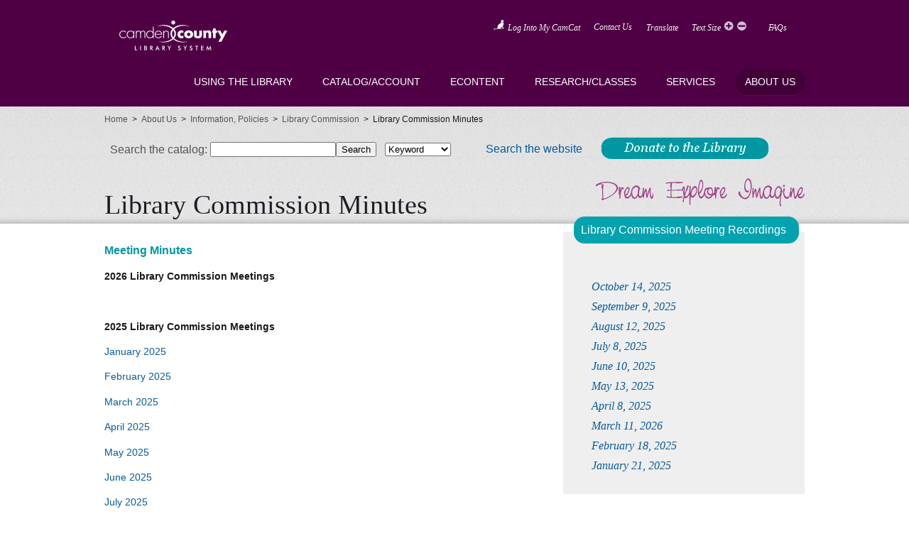

--- FILE ---
content_type: text/html; charset=utf-8
request_url: https://www.camdencountylibrary.org/library-commission-minutes
body_size: 11758
content:
<!DOCTYPE html PUBLIC "-//W3C//DTD XHTML+RDFa 1.0//EN"
  "http://www.w3.org/MarkUp/DTD/xhtml-rdfa-1.dtd">
<html xmlns="http://www.w3.org/1999/xhtml" xml:lang="en" version="XHTML+RDFa 1.0" dir="ltr" prefix="content: http://purl.org/rss/1.0/modules/content/ dc: http://purl.org/dc/terms/ foaf: http://xmlns.com/foaf/0.1/ og: http://ogp.me/ns# rdfs: http://www.w3.org/2000/01/rdf-schema# sioc: http://rdfs.org/sioc/ns# sioct: http://rdfs.org/sioc/types# skos: http://www.w3.org/2004/02/skos/core# xsd: http://www.w3.org/2001/XMLSchema#">

<head profile="http://www.w3.org/1999/xhtml/vocab">
  <meta charset="utf-8" />
<meta name="Generator" content="Drupal 7 (http://drupal.org)" />
<meta name="p:domain_verify" content="99057b9b75aaf290232cf421cd3aa61b" />
<link rel="canonical" href="/library-commission-minutes" />
<link rel="shortlink" href="/node/279" />
<link rel="shortcut icon" href="https://www.camdencountylibrary.org/sites/default/files/ccicon.png" type="image/png" />
  <title>Library Commission Minutes | Camden County Library System</title>
  <style>
@import url("https://www.camdencountylibrary.org/modules/system/system.base.css?t2h65a");
@import url("https://www.camdencountylibrary.org/modules/system/system.messages.css?t2h65a");
@import url("https://www.camdencountylibrary.org/modules/system/system.theme.css?t2h65a");
</style>
<style>
@import url("https://www.camdencountylibrary.org/sites/all/modules/jquery_update/replace/ui/themes/base/minified/jquery.ui.core.min.css?t2h65a");
@import url("https://www.camdencountylibrary.org/sites/all/modules/jquery_update/replace/ui/themes/base/minified/jquery.ui.theme.min.css?t2h65a");
@import url("https://www.camdencountylibrary.org/sites/all/modules/jquery_update/replace/ui/themes/base/minified/jquery.ui.button.min.css?t2h65a");
@import url("https://www.camdencountylibrary.org/sites/all/modules/jquery_update/replace/ui/themes/base/minified/jquery.ui.resizable.min.css?t2h65a");
@import url("https://www.camdencountylibrary.org/sites/all/modules/jquery_update/replace/ui/themes/base/minified/jquery.ui.dialog.min.css?t2h65a");
</style>
<style>
@import url("https://www.camdencountylibrary.org/modules/aggregator/aggregator.css?t2h65a");
@import url("https://www.camdencountylibrary.org/modules/comment/comment.css?t2h65a");
@import url("https://www.camdencountylibrary.org/sites/all/modules/date/date_api/date.css?t2h65a");
@import url("https://www.camdencountylibrary.org/sites/all/modules/date/date_popup/themes/datepicker.1.7.css?t2h65a");
@import url("https://www.camdencountylibrary.org/modules/field/theme/field.css?t2h65a");
@import url("https://www.camdencountylibrary.org/sites/all/modules/ideal_comments/theme/ideal_comments.css?t2h65a");
@import url("https://www.camdencountylibrary.org/modules/node/node.css?t2h65a");
@import url("https://www.camdencountylibrary.org/modules/poll/poll.css?t2h65a");
@import url("https://www.camdencountylibrary.org/modules/search/search.css?t2h65a");
@import url("https://www.camdencountylibrary.org/sites/all/modules/site_alert/css/site-alert.css?t2h65a");
@import url("https://www.camdencountylibrary.org/modules/user/user.css?t2h65a");
@import url("https://www.camdencountylibrary.org/modules/forum/forum.css?t2h65a");
@import url("https://www.camdencountylibrary.org/sites/all/modules/views/css/views.css?t2h65a");
@import url("https://www.camdencountylibrary.org/sites/all/modules/flickr/flickr.css?t2h65a");
@import url("https://www.camdencountylibrary.org/sites/all/modules/flickr/flickr_cc_icons_on_hover.css?t2h65a");
@import url("https://www.camdencountylibrary.org/sites/all/modules/flickr/flickr_cc_icons.css?t2h65a");
@import url("https://www.camdencountylibrary.org/sites/all/modules/flickr/style/css/flickrstyle.css?t2h65a");
@import url("https://www.camdencountylibrary.org/sites/all/modules/flickr/style/css/flickrstyle_bordernoshadow.css?t2h65a");
@import url("https://www.camdencountylibrary.org/sites/all/modules/flickr/style/css/flickrstyle_big.css?t2h65a");
@import url("https://www.camdencountylibrary.org/sites/all/modules/ckeditor/css/ckeditor.css?t2h65a");
</style>
<style>
@import url("https://www.camdencountylibrary.org/sites/all/libraries/colorbox/example3/colorbox.css?t2h65a");
@import url("https://www.camdencountylibrary.org/sites/all/modules/ctools/css/ctools.css?t2h65a");
@import url("https://www.camdencountylibrary.org/sites/all/modules/addtoany/addtoany.css?t2h65a");
</style>
<style>
@import url("https://www.camdencountylibrary.org/sites/all/themes/camden_county/css/reset.css?t2h65a");
@import url("https://www.camdencountylibrary.org/sites/all/themes/camden_county/css/wireframes.css?t2h65a");
@import url("https://www.camdencountylibrary.org/sites/all/themes/camden_county/css/page-backgrounds.css?t2h65a");
@import url("https://www.camdencountylibrary.org/sites/all/themes/camden_county/css/tabs.css?t2h65a");
@import url("https://www.camdencountylibrary.org/sites/all/themes/camden_county/css/messages.css?t2h65a");
@import url("https://www.camdencountylibrary.org/sites/all/themes/camden_county/css/pages.css?t2h65a");
@import url("https://www.camdencountylibrary.org/sites/all/themes/camden_county/css/blocks.css?t2h65a");
@import url("https://www.camdencountylibrary.org/sites/all/themes/camden_county/css/navigation.css?t2h65a");
@import url("https://www.camdencountylibrary.org/sites/all/themes/camden_county/css/views-styles.css?t2h65a");
@import url("https://www.camdencountylibrary.org/sites/all/themes/camden_county/css/nodes.css?t2h65a");
@import url("https://www.camdencountylibrary.org/sites/all/themes/camden_county/css/comments.css?t2h65a");
@import url("https://www.camdencountylibrary.org/sites/all/themes/camden_county/css/forms.css?t2h65a");
@import url("https://www.camdencountylibrary.org/sites/all/themes/camden_county/css/fields.css?t2h65a");
@import url("https://www.camdencountylibrary.org/sites/all/themes/camden_county/css/common.css?t2h65a");
@import url("https://www.camdencountylibrary.org/sites/all/themes/camden_county/css/customcarousel.css?t2h65a");
@import url("https://www.camdencountylibrary.org/sites/all/themes/camden_county/css/sitealertcustom.css?t2h65a");
</style>
<style media="print">
@import url("https://www.camdencountylibrary.org/sites/all/themes/camden_county/css/print.css?t2h65a");
</style>
<style>
@import url("https://www.camdencountylibrary.org/sites/default/files/fontyourface/local_fonts/Insolent-normal-bold/stylesheet.css?t2h65a");
@import url("https://www.camdencountylibrary.org/sites/default/files/fontyourface/local_fonts/RubikMonoOne-normal-bold/stylesheet.css?t2h65a");
</style>
<link type="text/css" rel="stylesheet" href="https://fonts.googleapis.com/css?family=Luckiest Guy&amp;t2h65a" media="all" />
  <script src="https://www.camdencountylibrary.org/sites/all/modules/jquery_update/replace/jquery/1.8/jquery.min.js?v=1.8.3"></script>
<script src="https://www.camdencountylibrary.org/misc/jquery-extend-3.4.0.js?v=1.8.3"></script>
<script src="https://www.camdencountylibrary.org/misc/jquery-html-prefilter-3.5.0-backport.js?v=1.8.3"></script>
<script src="https://www.camdencountylibrary.org/misc/jquery.once.js?v=1.2"></script>
<script src="https://www.camdencountylibrary.org/misc/drupal.js?t2h65a"></script>
<script src="https://www.camdencountylibrary.org/sites/all/modules/jquery_update/replace/ui/ui/minified/jquery.ui.core.min.js?v=1.10.2"></script>
<script src="https://www.camdencountylibrary.org/sites/all/modules/jquery_update/replace/ui/ui/minified/jquery.ui.widget.min.js?v=1.10.2"></script>
<script src="https://www.camdencountylibrary.org/sites/all/modules/jquery_update/replace/ui/ui/minified/jquery.ui.effect.min.js?v=1.10.2"></script>
<script src="https://www.camdencountylibrary.org/sites/all/modules/jquery_update/replace/ui/ui/minified/jquery.ui.button.min.js?v=1.10.2"></script>
<script src="https://www.camdencountylibrary.org/sites/all/modules/jquery_update/replace/ui/ui/minified/jquery.ui.mouse.min.js?v=1.10.2"></script>
<script src="https://www.camdencountylibrary.org/sites/all/modules/jquery_update/replace/ui/ui/minified/jquery.ui.draggable.min.js?v=1.10.2"></script>
<script src="https://www.camdencountylibrary.org/sites/all/modules/jquery_update/replace/ui/ui/minified/jquery.ui.position.min.js?v=1.10.2"></script>
<script src="https://www.camdencountylibrary.org/misc/ui/jquery.ui.position-1.13.0-backport.js?v=1.10.2"></script>
<script src="https://www.camdencountylibrary.org/sites/all/modules/jquery_update/replace/ui/ui/minified/jquery.ui.resizable.min.js?v=1.10.2"></script>
<script src="https://www.camdencountylibrary.org/sites/all/modules/jquery_update/replace/ui/ui/minified/jquery.ui.dialog.min.js?v=1.10.2"></script>
<script src="https://www.camdencountylibrary.org/misc/ui/jquery.ui.dialog-1.13.0-backport.js?v=1.10.2"></script>
<script src="https://www.camdencountylibrary.org/sites/all/modules/jquery_update/replace/ui/ui/minified/jquery.ui.effect-fade.min.js?v=1.10.2"></script>
<script src="https://www.camdencountylibrary.org/sites/all/modules/ideal_comments/theme/ideal_comments.js?t2h65a"></script>
<script src="https://www.camdencountylibrary.org/sites/all/libraries/colorbox/jquery.colorbox-min.js?t2h65a"></script>
<script src="https://www.camdencountylibrary.org/sites/all/modules/colorbox/js/colorbox.js?t2h65a"></script>
<script src="https://www.camdencountylibrary.org/sites/all/modules/colorbox/js/colorbox_load.js?t2h65a"></script>
<script src="https://www.camdencountylibrary.org/sites/all/modules/colorbox/js/colorbox_inline.js?t2h65a"></script>
<script src="https://www.camdencountylibrary.org/sites/all/modules/site_alert/site_alert.js?t2h65a"></script>
<script src="https://www.camdencountylibrary.org/sites/all/modules/image_link_formatter/google_analytics/googleanalytics.js?t2h65a"></script>
<script src="https://www.googletagmanager.com/gtag/js?id=G-SHSFNXN3BX"></script>
<script>window.dataLayer = window.dataLayer || [];function gtag(){dataLayer.push(arguments)};gtag("js", new Date());gtag("set", "developer_id.dMDhkMT", true);gtag("config", "G-SHSFNXN3BX", {"groups":"default","anonymize_ip":true});</script>
<script src="https://translate.google.com/translate_a/element.js?cb=googleTranslateElementInit"></script>
<script src="https://www.camdencountylibrary.org/sites/all/modules/cc_helper/js/cc_helper_menu.js?t2h65a"></script>
<script src="https://www.camdencountylibrary.org/sites/all/modules/cc_helper/js/cc_helper_translate.js?t2h65a"></script>
<script>window.a2a_config=window.a2a_config||{};window.da2a={done:false,html_done:false,script_ready:false,script_load:function(){var a=document.createElement('script'),s=document.getElementsByTagName('script')[0];a.type='text/javascript';a.async=true;a.src='https://static.addtoany.com/menu/page.js';s.parentNode.insertBefore(a,s);da2a.script_load=function(){};},script_onready:function(){da2a.script_ready=true;if(da2a.html_done)da2a.init();},init:function(){for(var i=0,el,target,targets=da2a.targets,length=targets.length;i<length;i++){el=document.getElementById('da2a_'+(i+1));target=targets[i];a2a_config.linkname=target.title;a2a_config.linkurl=target.url;if(el){a2a.init('page',{target:el});el.id='';}da2a.done=true;}da2a.targets=[];}};(function ($){Drupal.behaviors.addToAny = {attach: function (context, settings) {if (context !== document && window.da2a) {if(da2a.script_ready)a2a.init_all();da2a.script_load();}}}})(jQuery);a2a_config.callbacks=a2a_config.callbacks||[];a2a_config.callbacks.push({ready:da2a.script_onready});a2a_config.overlays=a2a_config.overlays||[];a2a_config.templates=a2a_config.templates||{};</script>
<script src="https://www.camdencountylibrary.org/sites/all/modules/cc_helper/js/cc_helper_youtube.js?t2h65a"></script>
<script>jQuery.extend(Drupal.settings, {"basePath":"\/","pathPrefix":"","setHasJsCookie":0,"ajaxPageState":{"theme":"camden_county","theme_token":"2qzoCH98iuU06U2QxeryAFcEyzLmup_772o7LbhpGsE","js":{"0":1,"sites\/all\/modules\/jquery_update\/replace\/jquery\/1.8\/jquery.min.js":1,"misc\/jquery-extend-3.4.0.js":1,"misc\/jquery-html-prefilter-3.5.0-backport.js":1,"misc\/jquery.once.js":1,"misc\/drupal.js":1,"sites\/all\/modules\/jquery_update\/replace\/ui\/ui\/minified\/jquery.ui.core.min.js":1,"sites\/all\/modules\/jquery_update\/replace\/ui\/ui\/minified\/jquery.ui.widget.min.js":1,"sites\/all\/modules\/jquery_update\/replace\/ui\/ui\/minified\/jquery.ui.effect.min.js":1,"sites\/all\/modules\/jquery_update\/replace\/ui\/ui\/minified\/jquery.ui.button.min.js":1,"sites\/all\/modules\/jquery_update\/replace\/ui\/ui\/minified\/jquery.ui.mouse.min.js":1,"sites\/all\/modules\/jquery_update\/replace\/ui\/ui\/minified\/jquery.ui.draggable.min.js":1,"sites\/all\/modules\/jquery_update\/replace\/ui\/ui\/minified\/jquery.ui.position.min.js":1,"misc\/ui\/jquery.ui.position-1.13.0-backport.js":1,"sites\/all\/modules\/jquery_update\/replace\/ui\/ui\/minified\/jquery.ui.resizable.min.js":1,"sites\/all\/modules\/jquery_update\/replace\/ui\/ui\/minified\/jquery.ui.dialog.min.js":1,"misc\/ui\/jquery.ui.dialog-1.13.0-backport.js":1,"sites\/all\/modules\/jquery_update\/replace\/ui\/ui\/minified\/jquery.ui.effect-fade.min.js":1,"sites\/all\/modules\/ideal_comments\/theme\/ideal_comments.js":1,"sites\/all\/libraries\/colorbox\/jquery.colorbox-min.js":1,"sites\/all\/modules\/colorbox\/js\/colorbox.js":1,"sites\/all\/modules\/colorbox\/js\/colorbox_load.js":1,"sites\/all\/modules\/colorbox\/js\/colorbox_inline.js":1,"sites\/all\/modules\/site_alert\/site_alert.js":1,"sites\/all\/modules\/image_link_formatter\/google_analytics\/googleanalytics.js":1,"https:\/\/www.googletagmanager.com\/gtag\/js?id=G-SHSFNXN3BX":1,"1":1,"https:\/\/translate.google.com\/translate_a\/element.js?cb=googleTranslateElementInit":1,"sites\/all\/modules\/cc_helper\/js\/cc_helper_menu.js":1,"sites\/all\/modules\/cc_helper\/js\/cc_helper_translate.js":1,"2":1,"sites\/all\/modules\/cc_helper\/js\/cc_helper_youtube.js":1},"css":{"modules\/system\/system.base.css":1,"modules\/system\/system.menus.css":1,"modules\/system\/system.messages.css":1,"modules\/system\/system.theme.css":1,"misc\/ui\/jquery.ui.core.css":1,"misc\/ui\/jquery.ui.theme.css":1,"misc\/ui\/jquery.ui.button.css":1,"misc\/ui\/jquery.ui.resizable.css":1,"misc\/ui\/jquery.ui.dialog.css":1,"modules\/aggregator\/aggregator.css":1,"modules\/comment\/comment.css":1,"sites\/all\/modules\/date\/date_api\/date.css":1,"sites\/all\/modules\/date\/date_popup\/themes\/datepicker.1.7.css":1,"modules\/field\/theme\/field.css":1,"sites\/all\/modules\/ideal_comments\/theme\/ideal_comments.css":1,"modules\/node\/node.css":1,"modules\/poll\/poll.css":1,"modules\/search\/search.css":1,"sites\/all\/modules\/site_alert\/css\/site-alert.css":1,"modules\/user\/user.css":1,"modules\/forum\/forum.css":1,"sites\/all\/modules\/views\/css\/views.css":1,"sites\/all\/modules\/flickr\/flickr.css":1,"sites\/all\/modules\/flickr\/flickr_cc_icons_on_hover.css":1,"sites\/all\/modules\/flickr\/flickr_cc_icons.css":1,"sites\/all\/modules\/flickr\/style\/css\/flickrstyle.css":1,"sites\/all\/modules\/flickr\/style\/css\/flickrstyle_bordernoshadow.css":1,"sites\/all\/modules\/flickr\/style\/css\/flickrstyle_big.css":1,"sites\/all\/modules\/ckeditor\/css\/ckeditor.css":1,"sites\/all\/libraries\/colorbox\/example3\/colorbox.css":1,"sites\/all\/modules\/ctools\/css\/ctools.css":1,"sites\/all\/modules\/addtoany\/addtoany.css":1,"sites\/all\/themes\/zen\/system.menus.css":1,"sites\/all\/themes\/camden_county\/css\/reset.css":1,"sites\/all\/themes\/camden_county\/css\/wireframes.css":1,"sites\/all\/themes\/camden_county\/css\/page-backgrounds.css":1,"sites\/all\/themes\/camden_county\/css\/tabs.css":1,"sites\/all\/themes\/camden_county\/css\/messages.css":1,"sites\/all\/themes\/camden_county\/css\/pages.css":1,"sites\/all\/themes\/camden_county\/css\/blocks.css":1,"sites\/all\/themes\/camden_county\/css\/navigation.css":1,"sites\/all\/themes\/camden_county\/css\/views-styles.css":1,"sites\/all\/themes\/camden_county\/css\/nodes.css":1,"sites\/all\/themes\/camden_county\/css\/comments.css":1,"sites\/all\/themes\/camden_county\/css\/forms.css":1,"sites\/all\/themes\/camden_county\/css\/fields.css":1,"sites\/all\/themes\/camden_county\/css\/common.css":1,"sites\/all\/themes\/camden_county\/mytooltip.css":1,"sites\/all\/themes\/camden_county\/css\/customcarousel.css":1,"sites\/all\/themes\/camden_county\/css\/sitealertcustom.css":1,"sites\/all\/themes\/camden_county\/css\/print.css":1,"public:\/\/fontyourface\/local_fonts\/Insolent-normal-bold\/stylesheet.css":1,"public:\/\/fontyourface\/local_fonts\/RubikMonoOne-normal-bold\/stylesheet.css":1,"https:\/\/fonts.googleapis.com\/css?family=Luckiest Guy":1}},"colorbox":{"opacity":"0.85","current":"{current} of {total}","previous":"\u00ab Prev","next":"Next \u00bb","close":"Close","maxWidth":"98%","maxHeight":"98%","fixed":true,"mobiledetect":true,"mobiledevicewidth":"480px","file_public_path":"\/sites\/default\/files","specificPagesDefaultValue":"admin*\nimagebrowser*\nimg_assist*\nimce*\nnode\/add\/*\nnode\/*\/edit\nprint\/*\nprintpdf\/*\nsystem\/ajax\nsystem\/ajax\/*"},"siteAlert":{"timeout":"300"},"googleanalytics":{"account":["G-SHSFNXN3BX"],"trackOutbound":1,"trackMailto":1,"trackDownload":1,"trackDownloadExtensions":"7z|aac|arc|arj|asf|asx|avi|bin|csv|doc(x|m)?|dot(x|m)?|exe|flv|gif|gz|gzip|hqx|jar|jpe?g|js|mp(2|3|4|e?g)|mov(ie)?|msi|msp|pdf|phps|png|ppt(x|m)?|pot(x|m)?|pps(x|m)?|ppam|sld(x|m)?|thmx|qtm?|ra(m|r)?|sea|sit|tar|tgz|torrent|txt|wav|wma|wmv|wpd|xls(x|m|b)?|xlt(x|m)|xlam|xml|z|zip","trackColorbox":1}});</script>
	<script type="text/javascript">

    var _gaq = _gaq || [];
    _gaq.push(['_setAccount', 'UA-1252120-1']);
    _gaq.push(['_trackPageview']);

    (function() {
      var ga = document.createElement('script'); ga.type = 'text/javascript'; ga.async = true;
      ga.src = ('https:' == document.location.protocol ? 'https://ssl' : 'http://www') + '.google-analytics.com/ga.js';
      var s = document.getElementsByTagName('script')[0]; s.parentNode.insertBefore(ga, s);
    })();

  </script>
</head>
<body class="html not-front not-logged-in no-sidebars page-node page-node- page-node-279 node-type-article section-library-commission-minutes" >


    
			<div id="header">
			<div class="section-content clearfix">
									<a href="/" title="Home" rel="home" id="logo">
						<img src="https://www.camdencountylibrary.org/sites/default/files/Website_Wht_Logo100_11_21.png" alt="Home" />
					</a>
								  <div class="header__region region region-header">
    <div id="block-block-2" class="block block-block first odd">

      	
  <div class="content">
		    	<ul id="utility-nav"><li><a href="https://camden.bywatersolutions.com/cgi-bin/koha/opac-user.pl"><img onmouseout="this.src='/sites/default/files/images/cat16.gif' src='/sites/default/files/images/cat16.gif'" onmouseover="this.src='/sites/default/files/images/cat16b.gif' src='/sites/default/files/images/cat16b.gif'" src="/sites/default/files/images/cat16.gif" style="border-width: 0px; border-style: solid; width: 16px; height: 16px; margin-right: 4px; margin-left: 4px;" />Log Into My CamCat</a></li>
<li><a href="https://events.camdencountylibrary.org/locations"><img alt=" " src="/sites/default/files/images/1x16green.gif" style="border-width: 0px; border-style: solid; width: 1px; height: 16px;" /></a><a href="/contact">Contact Us</a><img alt=" " src="/sites/default/files/images/1x16green.gif" style="border-width: 0px; border-style: solid; width: 1px; height: 16px;" /></li>
<li><a href="#" id="translate"><img alt=" " src="/sites/default/files/images/1x16green.gif" style="border-width: 0px; border-style: solid; width: 1px; height: 16px;" />Translate</a></li>
<li><a href="#"><span><img alt="" src="/sites/default/files/images/1x16green.gif" style="width: 1px; height: 16px;" />Text Size</span></a><a href="#" id="increase-font-button">+</a><a href="#" id="decrease-font-button">-</a></li>
<li class="how_do_i"><a href="/how-do-i"><img alt="" src="/sites/default/files/images/1x16green.gif" style="border-width: 0px; border-style: solid; width: 1px; height: 16px;" />FAQs </a><br /><div class="sub-level"><a href="/how-do-i#library_card">Get a library card</a>  <a href="/how-do-i#see_checkouts">See my checked out items and renew books</a>  <a href="/how-do-i#signup">Sign up for a class or program</a>  <a href="/how-do-i#article">Find an article</a>  <a href="/how-do-i#ebook">Download an ebook or audiobook</a>  <a href="/how-do-i#reserve">Reserve a room</a>  <a href="/how-do-i#eligible">More frequently asked questions</a></div>
</li>
</ul><p> </p>
		  </div>

</div><!-- /.block -->
<div id="block-system-main-menu" class="block block-system block-menu last even" role="navigation">

      	
  <div class="content">
		    	<ul class="menu"><li class="menu__item is-expanded first expanded top-level"><a href="/using-the-library" title="Using the Library" class="menu__link top-link"><span>Using The Library</span></a><div class="sub-level"><ul class="menu"><li class="menu__item is-expanded first expanded"><h2><a href="/member-information" title="Member Information" class="menu__link">Member Information</a></h2><ul class="menu"><li class="menu__item is-leaf first leaf"><a href="/get-library-card" title="Get a Library Card Online" class="menu__link">Get a Library Card</a></li>
<li class="menu__item is-leaf leaf"><a href="/holiday-closings" title="Library Observed Closings" class="menu__link">Observed Closings</a></li>
<li class="menu__item is-leaf leaf"><a href="/borrowing-policies" title="Borrowing periods, fines" class="menu__link">Checkout Guidelines</a></li>
<li class="menu__item is-leaf last leaf"><a href="https://events.camdencountylibrary.org/locations" title="Locations, Directions, and Hours for all Branches" class="menu__link">Locations &amp; Hours  </a></li>
</ul></li><li class="menu__item is-expanded expanded"><h2><a href="/reference-center" title="We have the answers to all your questions - in person, by phone or online." class="menu__link">Reference Center</a></h2><ul class="menu"><li class="menu__item is-leaf first leaf"><a href="/ask-us" title="Ask a Librarian" class="menu__link">Ask a Librarian</a></li>
<li class="menu__item is-leaf leaf"><a href="/subscription-databases" title="The library subscribes to databases in many subjects available with your library card number." class="menu__link">Databases</a></li>
<li class="menu__item is-leaf leaf"><a href="/assistance-appointment" title="Assistance by Appointment" class="menu__link">Assistance by Appointment</a></li>
<li class="menu__item is-leaf leaf"><a href="/subject-guides" title="Subject Guides" class="menu__link">Subject Guides</a></li>
<li class="menu__item is-leaf last leaf"><a href="/employment" title="Job Hunting Resources" class="menu__link">Employment Resources</a></li>
</ul></li><li class="menu__item is-expanded expanded"><h2><a href="/kids-teens" title="Visit the Kid Zone or the Teen Space!" class="menu__link">Kids &amp; Teens</a></h2><ul class="menu"><li class="menu__item is-leaf first leaf"><a href="/first-steps" title="Get Your Little One Ready to Read!" class="menu__link">First Steps (0-5)</a></li>
<li class="menu__item is-leaf leaf"><a href="/kids" title="Kids Zone" class="menu__link">Kids Zone</a></li>
<li class="menu__item is-leaf last leaf"><a href="/teens" title="Teen Space" class="menu__link">Teen Space</a></li>
</ul></li><li class="menu__item is-expanded last expanded"><h2><a href="/readers-club" title="Readers&#039; Club" class="menu__link">Readers&#039; Club</a></h2><ul class="menu"><li class="menu__item is-collapsed first collapsed"><a href="/book-reviews-and-suggestions" title="Reading Recommendations: Book Reviews and Suggestions" class="menu__link">Book Reviews and Suggestions</a></li>
<li class="menu__item is-leaf leaf"><a href="/online-book-clubs" title="Read a chapter a day in your email." class="menu__link">Online Book Clubs</a></li>
<li class="menu__item is-leaf leaf"><a href="/readers-club-recommended-websites" title="Readers&#039; Club Recommended Websites" class="menu__link">Recommended Websites</a></li>
<li class="menu__item is-leaf leaf"><a href="https://libraryaware.com/1000/Subscribers/Subscribe?optInPageId=4adf69f9-0afc-43e4-9794-61d69e5d9279" title="Get recommendations in your email each month in a number of different genres; get monthly updates from your branch." class="menu__link">Subscribe to Book Newsletters </a></li>
<li class="menu__item is-leaf last leaf"><a href="/book-club-bag" class="menu__link">Book Club in a Bag</a></li>
</ul></li></ul></div></li><li class="menu__item is-expanded expanded top-level"><a href="https://catalog.camdencountylibrary.org" title="Search for books, DVDs and more.  Check your account and renew books." class="menu__link top-link"><span>Catalog/Account</span></a><div class="sub-level"><ul class="menu"><li class="menu__item is-expanded first expanded"><h2><a href="/searchrequest" title="Search in our online catalog" class="menu__link">Search / Request</a></h2><ul class="menu"><li class="menu__item is-leaf first leaf"><a href="https://catalog.camdencountylibrary.org" title="Search the public library catalog for books, DVDs, audiobooks and more." class="menu__link">Adult Catalog: Books, DVDs...</a></li>
<li class="menu__item is-leaf leaf"><a href="https://kidscat.camdencountylibrary.org" title="Search in this catalog made especially for kids!" class="menu__link">Kids&#039; Catalog</a></li>
<li class="menu__item is-leaf leaf"><a href="https://catalog.camdencountylibrary.org/cgi-bin/koha/pages.pl?p=help" title="" class="menu__link">CamCat Help</a></li>
<li class="menu__item is-collapsed collapsed"><a href="/interlibrary-loan" class="menu__link">Interlibrary Loan</a></li>
<li class="menu__item is-leaf leaf"><a href="https://catalog.camdencountylibrary.org/cgi-bin/koha/opac-suggestions.pl?op=add" title="" class="menu__link">Purchase Suggestion</a></li>
<li class="menu__item is-leaf last leaf"><a href="/econtent" title="Search for eContent." class="menu__link">eContent</a></li>
</ul></li><li class="menu__item is-expanded last expanded"><h2><a href="https://catalog.camdencountylibrary.org/cgi-bin/koha/opac-user.pl" title="" class="menu__link">View / Renew / Pay Fees</a></h2><ul class="menu"><li class="menu__item is-leaf first last leaf"><a href="http://catalog.camdencountylibrary.org/cgi-bin/koha/opac-user.pl" title="Log into My CamCat to renew checked out titles, see the status of requested items, view reading history and My Lists." class="menu__link">View Library Record (My CamCat)</a></li>
</ul></li></ul></div></li><li class="menu__item is-expanded expanded top-level"><a href="/econtent" title="eBooks, Downloadable Audio, Streaming Video, Digital Magazines, and Music" class="menu__link top-link"><span>eContent</span></a><div class="sub-level"><ul class="menu"><li class="menu__item is-expanded first expanded"><h2><a href="http://download.camdencountylibrary.org#ebooks" title="eBooks to read on your computer or portable device" class="menu__link">eBooks and eAudiobooks</a></h2><ul class="menu"><li class="menu__item is-leaf first leaf"><a href="/blackstone" title="Blackstone Unlimited Audiobooks" class="menu__link">Blackstone Audiobooks</a></li>
<li class="menu__item is-leaf leaf"><a href="/boundless" class="menu__link">Boundless</a></li>
<li class="menu__item is-leaf leaf"><a href="/newspapers" class="menu__link">Newspapers</a></li>
<li class="menu__item is-leaf leaf"><a href="/digital-magazines" title="Popular magazines to download to your computer or device" class="menu__link">Digital Magazines</a></li>
<li class="menu__item is-leaf leaf"><a href="/libby" title="eBooks and eAudiobooks to read and listen to on your computer or portable device" class="menu__link">eBooks and Audiobooks from Libby</a></li>
<li class="menu__item is-leaf leaf"><a href="http://ekids.camdencountylibrary.org" title="Kids&#039; eBooks, Audiobooks and Videos" class="menu__link">Kids&#039; eReading Room</a></li>
<li class="menu__item is-leaf leaf"><a href="/nytimes" title="New York Times: Cooking, Games, and The Athletic" class="menu__link">NY Times: Games, Cooking, Sports</a></li>
<li class="menu__item is-leaf last leaf"><a href="/tumblebooks" title="Talking, animated books for kids from Tumblebooks." class="menu__link">Tumblebooks: Animated Kids&#039; Books</a></li>
</ul></li><li class="menu__item is-expanded last expanded"><h2><a href="http://download.camdencountylibrary.org#audiobook" title="Downloadable audiobooks, video and music" class="menu__link">Multimedia</a></h2><ul class="menu"><li class="menu__item is-leaf first leaf"><a href="https://www.camdencountylibrary.org/stingray#classica" title="Classical Concerts, Operas, Ballet and More" class="menu__link">Classica - Classical Performances</a></li>
<li class="menu__item is-leaf leaf"><a href="/hoopla" title="Hoopla movies, TV, comics, audiobooks, and eBooks" class="menu__link">Hoopla Movies, TV, Comics, eBooks, Audiobooks</a></li>
<li class="menu__item is-leaf leaf"><a href="/kanopy" class="menu__link">Kanopy Streaming Videos</a></li>
<li class="menu__item is-leaf last leaf"><a href="https://www.camdencountylibrary.org/stingray#qello" title="Full-length music performances, concert films, and music documentaries. " class="menu__link">Qello Concerts</a></li>
</ul></li></ul></div></li><li class="menu__item is-expanded expanded top-level"><a href="/research" title="Get the answers you need from our databases and online classes." class="menu__link top-link"><span>Research/Classes</span></a><div class="sub-level"><ul class="menu"><li class="menu__item is-expanded first expanded"><h2><a href="/research" title="" class="menu__link">Online Research</a></h2><ul class="menu"><li class="menu__item is-collapsed first collapsed"><a href="/subscription-databases" title="The library subscribes to databases in many subjects that can be accessed with a library card number." class="menu__link">Subscription Databases</a></li>
<li class="menu__item is-leaf leaf"><a href="/subject-guides" title="Subject Guides" class="menu__link">Subject Guides</a></li>
<li class="menu__item is-leaf last leaf"><a href="/genealogy" title="Genealogy" class="menu__link">Genealogy</a></li>
</ul></li><li class="menu__item is-expanded last expanded"><h2><a href="/online-education" title="Take an Online Class, Learn a New Language" class="menu__link">Online Education</a></h2><ul class="menu"><li class="menu__item is-leaf first leaf"><a href="https://www.camdencountylibrary.org/online-education#computer" title="" class="menu__link">Computer Classes</a></li>
<li class="menu__item is-leaf leaf"><a href="/craftsy" title="Perfect a craft or learn a new one with Craftsy video tutorials" class="menu__link">Craftsy Video Lessons</a></li>
<li class="menu__item is-leaf leaf"><a href="https://camdencountylibrary.kanopy.com/category/supplier/great-courses" title="Watch the Great Courses through Kanopy" class="menu__link">Kanopy Video: the Great Courses</a></li>
<li class="menu__item is-leaf leaf"><a href="/learning-express-library" title="Practice tests and tutorials designed to help students and adult learners succeed on academic and licensing tests." class="menu__link">Learning Express Library</a></li>
<li class="menu__item is-leaf leaf"><a href="https://www.camdencountylibrary.org/videos#tutorials" title="Video Tutorials Created by Our Library Staff" class="menu__link">Library Video Tutorials</a></li>
<li class="menu__item is-leaf leaf"><a href="/linkedin-learning" title="On-demand library of instructional videos covering the latest business, technology and creative skills" class="menu__link">LinkedIn Learning</a></li>
<li class="menu__item is-leaf leaf"><a href="/rosetta-stone" title="Learn a new language" class="menu__link">Rosetta Stone</a></li>
<li class="menu__item is-leaf leaf"><a href="/tutor" title="One-on-one video tutoring for children, teens, and adults" class="menu__link">Tutor.Com</a></li>
<li class="menu__item is-leaf leaf"><a href="/universal" title="More than 500 online courses, take just for fun or earn continuing education units." class="menu__link">Universal Class</a></li>
<li class="menu__item is-leaf leaf"><a href="/homework-help" title="Homework Help for Kids" class="menu__link">Homework Help for Kids</a></li>
<li class="menu__item is-leaf last leaf"><a href="/homework-help-teens" title="Homework Help for Teens" class="menu__link">Homework Help for Teens</a></li>
</ul></li></ul></div></li><li class="menu__item is-expanded expanded top-level"><a href="/library-services" title="Featured services at the library." class="menu__link top-link"><span>Services</span></a><div class="sub-level"><ul class="menu"><li class="menu__item is-expanded first expanded"><h2><a href="/library" title="Library Services" class="menu__link">Library Services</a></h2><ul class="menu"><li class="menu__item is-leaf first leaf"><a href="https://ccls.eprintitsaas.com/public/upload" title="" class="menu__link">Printing Services</a></li>
<li class="menu__item is-leaf leaf"><a href="/curbside" title="Use no-contact pickup at curbside" class="menu__link">Curbside Pickup</a></li>
<li class="menu__item is-leaf leaf"><a href="/meeting-rooms" title="Meeting Rooms" class="menu__link">Meeting Rooms</a></li>
<li class="menu__item is-leaf leaf"><a href="/pass" title="Check out a pass to a local attraction." class="menu__link">Museum Pass Program</a></li>
<li class="menu__item is-leaf leaf"><a href="/taxes" class="menu__link">Tax Help</a></li>
<li class="menu__item is-leaf leaf"><a href="/tech-takeout" title="Check out Tech Equipment to use at home or in the library" class="menu__link">Tech Takeout</a></li>
<li class="menu__item is-leaf last leaf"><a href="/library-publications" title="Library Publications" class="menu__link">Library Publications</a></li>
</ul></li><li class="menu__item is-expanded last expanded"><h2><a href="/local-information" class="menu__link">Local Information</a></h2><ul class="menu"><li class="menu__item is-leaf first leaf"><a href="/our-community" title="The Camden County Community" class="menu__link">Our Community</a></li>
<li class="menu__item is-leaf leaf"><a href="https://www.camdencounty.com/service/county-store/" title="The Camden County Store&#039;s Website" class="menu__link">Camden County Store</a></li>
<li class="menu__item is-leaf last leaf"><a href="/lvcc" title="Literacy Volunteers of Camden County" class="menu__link">Literacy Volunteers/Camden</a></li>
</ul></li></ul></div></li><li class="menu__item is-expanded is-active-trail last expanded active-trail top-level"><a href="/about-us" title="About the Camden County Library System" class="menu__link is-active-trail active-trail top-link"><span>About Us</span></a><div class="sub-level"><ul class="menu"><li class="menu__item is-expanded is-active-trail first expanded active-trail"><h2><a href="/about-us" title="" class="menu__link is-active-trail active-trail">Information, Policies</a></h2><ul class="menu"><li class="menu__item is-leaf first leaf"><a href="/member-communities" title="Member Communities" class="menu__link">Member Communities</a></li>
<li class="menu__item is-leaf is-active-trail leaf active-trail"><a href="/library-commission" title="Library Commission" class="menu__link is-active-trail active-trail">Library Commission</a></li>
<li class="menu__item is-leaf leaf"><a href="/operating-budget" title="" class="menu__link">Operating Budget</a></li>
<li class="menu__item is-leaf leaf"><a href="/employment-library" title="Job listings at the library" class="menu__link">Employment at the Library</a></li>
<li class="menu__item is-leaf leaf"><a href="/history" title="History of the Library with photos through the years" class="menu__link">History of the Library</a></li>
<li class="menu__item is-leaf leaf"><a href="https://events.camdencountylibrary.org/locations" title="Locations, Hours, and Directions" class="menu__link">Locations &amp; Hours</a></li>
<li class="menu__item is-collapsed collapsed"><a href="/policies" title="All Policies of the Camden County Library System" class="menu__link">Policies</a></li>
<li class="menu__item is-leaf leaf"><a href="/requests" title="Forms for Requests" class="menu__link">Requests</a></li>
<li class="menu__item is-leaf leaf"><a href="/donation" class="menu__link">Donate to the Library</a></li>
<li class="menu__item is-leaf leaf"><a href="/branches" class="menu__link">Library Branches</a></li>
<li class="menu__item is-leaf last leaf"><a href="/contact" title="" class="menu__link">Contact Us</a></li>
</ul></li><li class="menu__item is-expanded last expanded"><h2><a href="/mission-and-vision" title="Mission, Vision, Values and Diversity Statement" class="menu__link">Values </a></h2><ul class="menu"><li class="menu__item is-leaf first leaf"><a href="https://www.camdencountylibrary.org/mission-and-vision#mission" title="The Camden County Library System’s Mission " class="menu__link">Mission </a></li>
<li class="menu__item is-leaf leaf"><a href="https://www.camdencountylibrary.org/mission-and-vision#vision" title="The Camden County Library System’s Vision " class="menu__link">Vision</a></li>
<li class="menu__item is-leaf leaf"><a href="https://www.camdencountylibrary.org/mission-and-vision#core" title="The Camden County Library System&#039;s Core Values" class="menu__link">Core Values</a></li>
<li class="menu__item is-leaf last leaf"><a href="https://www.camdencountylibrary.org/mission-and-vision#diversity" title="Camden County Library Diversity Statement" class="menu__link">Diversity Statement</a></li>
</ul></li></ul></div></li></ul>		  </div>

</div><!-- /.block -->
  </div><!-- /.region -->
			</div>
		</div>
		<div id="billboard">
		<div class="section-content clearfix">
							<ul class="breadcrumb"><li><span><a href="/">Home</a></span></li><li><span class="arrow">&gt;</span><span><a href="/about-us" title="About the Camden County Library System" class="active-trail">About Us</a></span></li><li><span class="arrow">&gt;</span><span><a href="/about-us" title="" class="active-trail">Information, Policies</a></span></li><li><span class="arrow">&gt;</span><span><a href="/library-commission" title="Library Commission" class="active-trail">Library Commission</a></span></li><li><span class="arrow">&gt;</span><span>Library Commission Minutes</span></li></ul>									  <div class="region region-billboard">
    <div id="block-block-148" class="block block-block first odd">

      	
  <div class="content">
		    	<table align="left" cellpadding="0" cellspacing="2" style="width: 95%;"><tbody><tr><td style="vertical-align: middle; text-align: left;"> </td>
<td style="text-align: center; vertical-align: middle;"> </td>
<td style="vertical-align: middle; width: 237px;"> </td>
</tr><tr border="0"><td style="vertical-align: middle; text-align: left;">
<!--START OF EMBEDDED KOHA SEARCH BAR--><form action="https://catalog.camdencountylibrary.org/cgi-bin/koha/opac-search.pl" id="searchform" method="get" name="searchform">  <a id="search" name="search"></a><label for="transl1">Search the catalog:</label> <input id="transl1" name="q" type="text" /><input id="searchsubmit" type="submit" value="Search" />  
<select id="masthead_search" name="idx"><option value="kw">Keyword</option><option value="ti">Title</option><option value="au">Author</option><option value="su">Subject</option><option value="nb">ISBN</option><option value="se">Series</option><option value="callnum">Call Number</option></select></form>
<!--END OF EMBEDDED KOHA SEARCH BAR--><script></script></td>
<td style="text-align: center; vertical-align: middle;"> <a href="/search">Search the website</a></td>
<td style="vertical-align: middle; width: 237px;"><a href="/donation"><img alt="Donate to the Library" src="/sites/default/files/images/donateteal.png" style="width: 237px; height: 31px; margin-left: 20px;" /></a></td>
</tr><tr><td> </td>
</tr></tbody></table>		  </div>

</div><!-- /.block -->
<div id="block-site-alert-site-alert" class="block block-site-alert last even">

      	
  <div class="content">
		    	<div class="site-alert"></div>		  </div>

</div><!-- /.block -->
  </div><!-- /.region -->
							<h1 class="title heading left" id="page-title">Library Commission Minutes</h1>
										<div id="tagline" class="heading"><img src="/sites/all/themes/camden_county/images/tagline.png" /></div>					</div>
	</div>
	<div id="page-content" class="node standard  standard">
		<div class="section-content clearfix">
			           				<div id="main">
								


<div id="node-279" class="node node-article view-mode-full clearfix" about="/library-commission-minutes" typeof="sioc:Item foaf:Document">

  
      <span property="dc:title" content="Library Commission Minutes" class="rdf-meta element-hidden"></span><span property="sioc:num_replies" content="0" datatype="xsd:integer" class="rdf-meta element-hidden"></span>
  
  <div class="content">
    <div class="field field-name-body field-type-text-with-summary field-label-hidden"><div class="field-items"><div class="field-item even" property="content:encoded"><h2><strong>Meeting Minutes</strong></h2>
<p><strong>2026 Library Commission Meetings</strong></p>
<p> </p>
<p><strong>2025 Library Commission Meetings</strong></p>
<p><a href="/sites/default/files/files/Minutes January 2025.pdf">January 2025</a></p>
<p><a href="/sites/default/files/files/Minutes February 2025.pdf">February 2025</a></p>
<p><a href="/sites/default/files/files/Minutes March 2025.pdf">March 2025</a></p>
<p><a href="/sites/default/files/files/Minutes April 2025.pdf">April 2025</a></p>
<p><a href="/sites/default/files/files/Minutes May 2025.pdf">May 2025</a></p>
<p><a href="/sites/default/files/files/Minutes June 2025.pdf">June 2025</a></p>
<p><a href="/sites/default/files/files/Minutes July 2025.pdf">July 2025</a></p>
<p><a href="/sites/default/files/files/Minutes August 2025.pdf">August 2025</a></p>
<p><a href="/sites/default/files/files/Minutes September 2025(1).pdf">September 2025</a></p>
<p><a href="/sites/default/files/files/Minutes October 2025.pdf">October 2025</a></p>
<p><a href="/sites/default/files/files/Minutes November 2025.pdf">November 2025</a></p>
<p><a href="/sites/default/files/files/Minutes December 2025.pdf">December 2025</a></p>
<p><strong>2024 Library Commission Meetings</strong></p>
<p><strong><a href="/sites/default/files/files/Minutes January 2024.pdf">January 2024</a></strong></p>
<p><strong><a href="/sites/default/files/files/Minutes February 2024.pdf">February 2024</a></strong></p>
<p><strong><a href="/sites/default/files/files/Minutes March 2024.pdf">March 2024</a></strong></p>
<p><strong><a href="/sites/default/files/files/Minutes April 2024.pdf">April 2024</a></strong></p>
<p><a href="/sites/default/files/files/Minutes May 2024.pdf"><strong>May 2024</strong></a></p>
<p><a href="/sites/default/files/files/Minutes June 2024.pdf"><strong>June 2024</strong></a></p>
<p><a href="/sites/default/files/files/Minutes July 2024.pdf"><strong>July 2024</strong></a></p>
<p><a href="/sites/default/files/files/Minutes August 2024.pdf"><strong>August 2024</strong></a></p>
<p><a href="/sites/default/files/files/Minutes September 2024.pdf"><strong>September 2024</strong></a></p>
<p><a href="/sites/default/files/files/Minutes October 2024.pdf"><strong>October 2024</strong></a></p>
<p><a href="/sites/default/files/files/Minutes November 2024.pdf"><strong>November 2024</strong></a></p>
<p><a href="/sites/default/files/files/Minutes December 2024.pdf"><strong>December 2024</strong></a></p>
<p><strong>2023 Library Commission Meeting</strong></p>
<p><a href="/sites/default/files/files/January 2023 Minutes.pdf"><strong>January 2023</strong></a></p>
<p><a href="/sites/default/files/files/February 2023 minutes.pdf"><strong>February 2023</strong></a></p>
<p><a href="/sites/default/files/files/March 2023 minutes.pdf"><strong>March 2023</strong></a></p>
<p><a href="/sites/default/files/files/Minutes April 2023.pdf"><strong>April 2023</strong></a></p>
<p><a href="/sites/default/files/files/Minutes May 2023.pdf"><strong>May 2023</strong></a></p>
<p><a href="/sites/default/files/files/Minutes June 2023.pdf"><strong>June 2023</strong></a></p>
<p><a href="/sites/default/files/files/Minutes July 2023.pdf"><strong>July 2023</strong></a></p>
<p><a href="/sites/default/files/files/Minutes August 2023.pdf"><strong>August 2023</strong></a></p>
<p><a href="/sites/default/files/files/Minutes September 2023.pdf"><strong>September 2023</strong></a></p>
<p><a href="/sites/default/files/files/Minutes October 2023.pdf"><strong>October 2023</strong></a></p>
<p><a href="/sites/default/files/files/Minutes November 2023.pdf"><strong>November 2023</strong></a></p>
<p><a href="/sites/default/files/files/Minutes December 2023.pdf"><strong>December 2023</strong></a></p>
<p><strong>2022 Library Commission Meeting</strong></p>
<p><a href="/sites/default/files/files/January 2022 minutes.pdf">January 2022</a></p>
<p><a href="/sites/default/files/files/Minutes, February 2022.pdf">February 2022</a></p>
<p><a href="/sites/default/files/files/commission_meeting_minutes_3_22.pdf">March 2022</a></p>
<p><a href="/sites/default/files/files/Minutes April 2022.pdf">April 2022</a></p>
<p><a href="/sites/default/files/files/May 2022 Minutes.pdf">May 2022</a></p>
<p><a href="/sites/default/files/files/June 2022 minutes.pdf">June 2022</a></p>
<p><a href="/sites/default/files/files/July 2022 Minutes.pdf">July 2022</a></p>
<p><a href="/sites/default/files/files/August 2022 Minutes.pdf">August 2022</a></p>
<p><a href="/sites/default/files/files/commission_minutes_9_22.pdf">September 2022</a></p>
<p><a href="/sites/default/files/files/commission_minutes_10_22.pdf">October 2022</a></p>
<p><a href="/sites/default/files/files/November 2022 Minutes(2).pdf">November   2022</a></p>
<p><a href="/sites/default/files/files/December 2022 minutes.pdf">December 2022</a></p>
<p><strong>2021 Library Commission Meeting</strong></p>
<p><a href="/sites/default/files/files/Minutes January 2021.pdf">January 2021</a></p>
<p><a href="/sites/default/files/files/Minutes February 2021.pdf">February 2021</a></p>
<p><a href="/sites/default/files/files/Minutes March 2021.pdf">March 2021</a></p>
<p><a href="/sites/default/files/files/Minutes April 2021.pdf">April 2021</a></p>
<p><a href="/sites/default/files/files/May 2021 Commission Minutes.pdf">May 2021</a></p>
<p><a href="/sites/default/files/files/Minutes June 2021 meeting.pdf">June 2021</a></p>
<p><a href="/sites/default/files/files/commission_meeting_minutes7_21.pdf">July 2021</a></p>
<p><a href="/sites/default/files/files/Minutes August 2021.pdf">August 2021</a></p>
<p><a href="/sites/default/files/files/Minutes September 2021.pdf">September 2021</a></p>
<p><a href="/sites/default/files/files/October 2021 Minutes.pdf">October 2021</a></p>
<p><a href="/sites/default/files/files/Minutes November 2021.pdf">November 2021</a></p>
<p><a href="/sites/default/files/files/December 2021 minutes.pdf">December 2021</a></p>
<p><strong><u>2020 Library Commission Meeting</u></strong></p>
<p><a href="/sites/default/files/files/Minutes January 2020.pdf"><u>January 2020</u></a></p>
<p><a href="/sites/default/files/files/Minutes February 2020.pdf"><u>February 2020</u></a></p>
<p><a href="/sites/default/files/files/Minutes March 2020.pdf"><u>March 2020</u></a></p>
<p><a href="/sites/default/files/files/Minutes June 2020.pdf"><u>June 2020</u></a></p>
<p><a href="/sites/default/files/files/Minutes July 2020.pdf"><u>July 2020</u></a></p>
<p><a href="/sites/default/files/files/August 2020 minutes.pdf"><u>August 2020</u></a></p>
<p><a href="/sites/default/files/files/September 2020 Library Commission meeting minutes.pdf"><u>September 2020</u></a></p>
<p><a href="/sites/default/files/files/Minutes October 2020.pdf"><u>October 2020</u></a></p>
<p><a href="/sites/default/files/files/Minutes November 2020.pdf"><u>November 2020</u></a></p>
<p><a href="/sites/default/files/files/Minutes December 2020.pdf"><u>December 2020</u></a></p>
<p> </p>
<p> </p>
<p> </p>
</div></div></div>  </div>

  <ul class="links inline"><li class="addtoany first last"><span><span class="a2a_kit a2a_kit_size_32 a2a_target addtoany_list" id="da2a_1">
      
      <a class="a2a_dd addtoany_share_save" href="https://www.addtoany.com/share#url=https%3A%2F%2Fwww.camdencountylibrary.org%2Flibrary-commission-minutes&amp;title=Library%20Commission%20Minutes"><img src="/sites/default/files/images/2x2.gif" /></a>
      <!-- Lockerz Share BEGIN -->
<div class="a2a_kit a2a_default_style">
<br>
<a class="a2a_dd" href="https://www.addtoany.com/share_save">Share</a>

<a class="a2a_button_facebook"></a>
<a class="a2a_button_email"></a>
<br>
</div>
<script type="text/javascript" src="https://static.addtoany.com/menu/page.js"></script>
<!-- Lockerz Share END -->
    </span>
    <script type="text/javascript">
<!--//--><![CDATA[//><!--
if(window.da2a)da2a.script_load();
//--><!]]>
</script></span></li>
</ul>
  
</div><!-- /.node -->
			</div>
							<div id="right-sidebar">  <div class="region region-right-sidebar">
    <div id="block-views-0073902135bac5a14d7735f0d5582417" class="block block-views first last odd">

        <h2 class="block__title block-title">Library Commission Meeting Recordings</h2>
    	
  <div class="content">
		    	<div class="view view-commission-meeting-recordings view-id-commission_meeting_recordings view-display-id-block recordigns view-dom-id-63ee59e18e359ffd98b8b1dbd1d635c6">
        
  
  
      <div class="view-content">
      <div class="item-list">    <ul>          <li class="views-row views-row-1 views-row-odd views-row-first">  
  <div class="views-field views-field-field-recording-link">        <div class="field-content"><a href="https://camdencountylibrary-org.zoom.us/rec/share/Kov0F5vGKXeb5IcqHJ8ms5uxHCsT9FfKMREOGZvibBeWiuQhAdlyOGCYeSEDRaor.Pc01h3XdcChs-KDT">October 14, 2025</a></div>  </div></li>
          <li class="views-row views-row-2 views-row-even">  
  <div class="views-field views-field-field-recording-link">        <div class="field-content"><a href="https://camdencountylibrary-org.zoom.us/rec/share/sDEfk781jOQIEjd66lyqFfspPK5lNvMsk7xZ6eGa7pAhc3-PXWNOJKdgml3u1Qee.dsz_bOrCYOXtYgKh">September 9, 2025</a></div>  </div></li>
          <li class="views-row views-row-3 views-row-odd">  
  <div class="views-field views-field-field-recording-link">        <div class="field-content"><a href="https://camdencountylibrary-org.zoom.us/rec/share/phM-y0Nw7Y1q91DJynS_oTKuCzQK2QxnC0eNnQI3iocNBk1N9nB6OF9_LwdAPOy3.ITuIYPr2e9Zssxbd">August 12, 2025 </a></div>  </div></li>
          <li class="views-row views-row-4 views-row-even">  
  <div class="views-field views-field-field-recording-link">        <div class="field-content"><a href="https://camdencountylibrary-org.zoom.us/rec/share/PzFcByqQl3P2DB1JNoLHBDTG5qcFKB13DSzSfBXeZUWoSOi8F63joc0_O-oPUIMb.dt4fJfueSmf8KIf-">July 8, 2025</a></div>  </div></li>
          <li class="views-row views-row-5 views-row-odd">  
  <div class="views-field views-field-field-recording-link">        <div class="field-content"><a href="https://camdencountylibrary-org.zoom.us/rec/share/S6XBXlnPcEFZSVFWpPoqreNVx0r6d_yhiqK2SnURqb898-6ODR-ghWiLT2fERBqw.N515HtENf_58gIDp">June 10, 2025</a></div>  </div></li>
          <li class="views-row views-row-6 views-row-even">  
  <div class="views-field views-field-field-recording-link">        <div class="field-content"><a href="https://camdencountylibrary-org.zoom.us/rec/share/IruMUBN638aey5RBG6t9THLZJ7DLBdtGZMVjgJCr6Yy965jT4mC7a_hLy8b5r5GG.BW6Q2BH0tH4NUCXN">May 13, 2025</a></div>  </div></li>
          <li class="views-row views-row-7 views-row-odd">  
  <div class="views-field views-field-field-recording-link">        <div class="field-content"><a href="https://camdencountylibrary-org.zoom.us/rec/share/R1l_Dy9n29jUFquGjROTNKjCgHgNOJWr8IUbgqmMGSdaw86BHrC-rgbr929x7Eel.W-33pVHnKrUqzmai">April 8, 2025</a></div>  </div></li>
          <li class="views-row views-row-8 views-row-even">  
  <div class="views-field views-field-field-recording-link">        <div class="field-content"><a href="https://camdencountylibrary-org.zoom.us/rec/share/LIuOryXbVqTWPMt6NPqHQofc0OLl635Hm2-H0gn1rmfhcoemKALftYu2l3h5DCGo.ZB42WrsMq5og7xPb">March 11, 2026</a></div>  </div></li>
          <li class="views-row views-row-9 views-row-odd">  
  <div class="views-field views-field-field-recording-link">        <div class="field-content"><a href="https://camdencountylibrary-org.zoom.us/rec/share/P13R6ACMBcPJO28OGYdSich2Z0ceQugXa05IprD66ItvaS4n56vzb7wlsSMbnEJw.cehvjb5XPpkWKD1C">February 18, 2025</a></div>  </div></li>
          <li class="views-row views-row-10 views-row-even views-row-last">  
  <div class="views-field views-field-field-recording-link">        <div class="field-content"><a href="https://camdencountylibrary-org.zoom.us/rec/share/bV_e-JGMmzccmEXsWxEzHhL2mLriT8PRBzUf80rpk_t-nmK1nHIjr4kP58Cv9H0r.c99bU1D8dQQuytkS">January 21, 2025</a></div>  </div></li>
      </ul></div>    </div>
  
  
  
  
  
  
</div>		  </div>

</div><!-- /.block -->
  </div><!-- /.region -->
</div>
					</div>
	</div>
			<div id="social">
			<div class="section-content clearfix">
				  <div class="region region-social">
    <div id="block-block-4" class="block block-block first last odd">

      	
  <div class="content">
		    	<table align="center" border="0" cellpadding="2" cellspacing="2" height="30" width="100%"><tbody><tr><td style="text-align: left; vertical-align: middle; width: 25%;"><em><label class="heading" for=""><a href="https://events.camdencountylibrary.org"><span style="color: rgb(255, 255, 255);">Events</span></a></label></em></td>
<td style="text-align: left; vertical-align: middle; width: 25%;"><em><label class="heading" for="newsletter-signup"><a href="http://libraryaware.com/1000/Subscribers/Subscribe?optInPageId=5584da32-3ab2-46d2-9cb8-3f195b6da2c0"><span style="color: rgb(255, 255, 255);">Get Library Updates by Email  </span></a></label></em></td>
<td style="text-align: right; vertical-align: middle; width: 50%;"><span style="color: rgb(255, 255, 255);"><em><img alt="Get Connected" src="/sites/default/files/images/get_connected3.png" style="width: 124px; height: 26px;" /></em></span><a href="https://www.facebook.com/camdencountylibrary"><img alt="Facebook" src="/sites/default/files/images/fb_b_transparent.png" style="width: 37px; height: 37px; margin-right: 10px; margin-left: 10px;" /></a><a href="https://www.youtube.com/user/camdencountylib"><img alt="YouTube" src="/sites/default/files/images/youtube_transparent.png" style="width: 37px; height: 37px; margin-right: 10px; margin-left: 10px;" /></a><a href="https://www.instagram.com/camdencountylibrary/ "><img alt="Instagram" src="/sites/default/files/images/instagram_icon_transparent.png" style="width: 37px; height: 37px; margin-right: 10px; margin-left: 10px;" /></a><a href="http://www.flickr.com/camdencountylibrary"><img alt="Flickr" src="/sites/default/files/images/flickr_round_transparent.png" style="width: 37px; height: 37px; margin-right: 10px; margin-left: 10px;" /></a></td>
</tr></tbody></table>		  </div>

</div><!-- /.block -->
  </div><!-- /.region -->
			</div>
		</div>
		<div id="more-info">
			<div class="section-content clearfix">
							</div>
		</div>
		<div id="footer">
		<div class="section-content clearfix">
			  <footer id="footer" class="region region-footer">
    <div id="block-block-3" class="block block-block first last odd">

      	
  <div class="content">
		    	<div class="left">
<ul id="site-info">
	<li>203 Laurel Road, Voorhees, NJ 08043</li>
	<li>(856) 772-1636</li>
	<li class="last"><a href="http://www.camdencounty.com/">CamdenCounty.com</a></li>
</ul>

<ul id="site-links">
	<li><a href="/node/179">Help</a></li>
	<li><a href="/feedback">Feedback</a></li>
		<li class="last">&copy; 2026 Camden County Library System</li>
</ul>
</div>

<p class="right"><a href="/user">Log in</a></p>


<p>&nbsp;</p>		  </div>

</div><!-- /.block -->
  </footer>
		</div>
	</div>

  <script>da2a.targets=[
{title:"Library Commission Minutes",url:"https:\/\/www.camdencountylibrary.org\/library-commission-minutes"}];
da2a.html_done=true;if(da2a.script_ready&&!da2a.done)da2a.init();da2a.script_load();</script>
</body>
</html>


--- FILE ---
content_type: text/css
request_url: https://www.camdencountylibrary.org/sites/default/files/fontyourface/local_fonts/Insolent-normal-bold/stylesheet.css?t2h65a
body_size: 131
content:
@font-face {
  font-family: 'Insolent';
  src: url("2C2C9F_0_0.ttf") format("truetype");
  font-style: normal;
  font-weight: bold;
}


--- FILE ---
content_type: text/css
request_url: https://www.camdencountylibrary.org/sites/all/modules/flickr/flickr.css?t2h65a
body_size: 974
content:
/**
 * The CSS values that are wrapped in /*variable comments are intended for use
 * by https://www.drupal.org/project/style_settings. Enable that module to
 * have those CSS variables exposed in the settings UI.
 */

.flickr-photo-img {
  vertical-align: text-bottom;
}

.flickr-photo-box {
  float: left; /* LTR */
  width: 260px;
  height: 260px;
  padding: 10px;
  text-align: center;
}

.flickr-photoset-img {
  vertical-align: text-bottom;
}

.flickr-photoset-box {
  float: left; /* LTR */
  padding: 10px;
  text-align: center;
}

span.flickr-wrap,
span.flickr-photoset-single {
  position: relative;
  display: inline-block;
  margin: 0 5px 5px 0; /* LTR */
  vertical-align: top;
}

span.flickr-credit {
  display: block;
  overflow: hidden;
  padding: 0 0 4px 4px;
  font-size: /*variable:flickr_capsize*/30%/*variable*/;

  line-height: 100%;
}

.flickr-slideshow {
  position: relative;
  overflow: hidden;
  width: /*variable:flickr_sswidth*/100%/*variable*/;
  height: 0;
  /*The percentage is the height/width ratio. Defaults to 3:4.*/
  padding-bottom: /*variable:flickr_slideshow_ratio*/75%/*variable*/;
}

.flickr-slideshow object {
  position: absolute;
  top: 0;
  left: 0; /* LTR */
  max-width: 100%;
  max-height: 100%;
}

.flickr-block-photosets .flickr-block-photoset {
  margin-top: 0.5em;
  padding-top: 0.5em;
  border-top: 1px solid #dfdfdf;
}

span.floatleft {
  float: left; /* LTR */
  margin: 5px 5px 0 0; /* LTR */
}
span.floatright {
  float: right; /* LTR */
  margin: 5px 0 0 10px; /* LTR */
}

span.flickr-tags {
  font-style: italic;
}

.flickr-wrap,
.flickr-wrap img,
.flickr-wrap .flickr-credit {
  /*See http://stackoverflow.com/a/11390432/523688*/
  -webkit-box-sizing: border-box;
     -moz-box-sizing: border-box;
          box-sizing: border-box;
  max-width: 100%;
}
.flickr-credit .flickr-no-title {
	display:none;
}
div.flickr-photoset {
  clear: both;
}

span.flickr-empty {
  display: inline-block;
  margin: 10px;
}

.page-flickr-sets h1#page-title {
  display: none;
}

.tips span.ctools-toggle {
  float: none !important;
}

span.grayed-out,
.form-disabled label,
input[disabled=disabled] label {
  color: darkgray;
}

span.grayed-out-help {
  color: #666;
}

.flickr-form-align {
  text-align: right; /* LTR */
}

.form-item.form-type-textfield.form-item-flickr-sswratio {
  float: left; /* LTR */
}

/*Puts a preview template next to the preview itself.*/
.flickr-preview {
  float: left; /* LTR */
  margin: 0 12px 15px 0; /* LTR */
  padding: 10px;
  border: 1px solid #ccc;
}



--- FILE ---
content_type: text/css
request_url: https://www.camdencountylibrary.org/sites/all/modules/flickr/style/css/flickrstyle_bordernoshadow.css?t2h65a
body_size: 373
content:
/**
 * The CSS values that are wrapped in '/*variable' comments are intended for use
 * by https://www.drupal.org/project/style_settings. Enable that module to
 * have those CSS variables exposed in the settings UI.
 */

.flickr-photo-img,
img.flickr-photoset-img {
  padding: /*variable:flickrstyle_spacing*/2px/*variable*/;
  border-style: solid;
  border-width: /*variable:flickrstyle_border_thickness*/2px/*variable*/ !important;
  border-color: /*variable:flickrstyle_border_color*/LightGrey/*variable*/ !important;
  background-color: /*variable:flickrstyle_bgcolor*/White/*variable*/ !important;
}

/*Make the caption as wide as the image */
span.flickr-credit,
.flickr-citation {
  padding: 0 /*variable:flickrstyle_border_thickness_doubled*/4px/*variable*/;
}


--- FILE ---
content_type: text/css
request_url: https://www.camdencountylibrary.org/sites/all/themes/camden_county/css/page-backgrounds.css?t2h65a
body_size: 349
content:
/**
 * @file
 * Page Background Styling
 *
 * The default layout method of Zen doesn't give themers equal-height columns.
 * However, equal-height columns are difficult to achieve and totally
 * unnecessary. Instead, use the Faux Columns method described in the following
 * ALA article:
 *   http://www.alistapart.com/articles/fauxcolumns/
 */


body {
}

#page-wrapper {
}

#page {
}

#header {
}

#header .section {
}

#main-wrapper {
}

#main {
}

#footer {  
background: #4d0543;
}

#footer.literacy .region.region-footer
{
   background: transparent;
}

#footer .section {



--- FILE ---
content_type: text/css
request_url: https://www.camdencountylibrary.org/sites/all/themes/camden_county/css/blocks.css?t2h65a
body_size: 702
content:
/**
 * @file
 * Block Styling
 */


.block /* Block wrapper */ {
}

.block.first /* The first block in the region */ {
}

.block.last /* The last block in the region */ {
}

.block.odd /* Zebra striping for each block in the region */ {
}

.block.even /* Zebra striping for each block in the region */ {
}

h2.block-title /* Block title */ {
}

.block .content /* Block's content wrapper */ {
}

#block-aggregator-category-1 /* Block for the latest news items in the first category */ {
}

#block-aggregator-feed-1 /* Block for the latest news items in the first feed */ {
}

#block-block-1 /* First block created with "Add block" link */ {
}

#block-blog-recent /* "Recent blog posts" block */ {
}

#block-book-navigation /* "Book navigation" block for the current book's table of contents */ {
}

#block-comment-recent /* "Recent comments" block */ {
}

#block-forum-active /* "Active forum topics" block */ {
}

#block-forum-new /* "New forum topics" block */ {
}

#block-locale-language /* Language switcher block */ {
}

#block-menu-menu-NAME /* Custom menu block  */ {
}

#block-node-recent /* "Recent content" block */ {
}

#block-node-syndicate /* "Syndicate" block for primary RSS feed; see also page.css's .feed-icon */ {
}

#block-poll-recent /* "Most recent poll" block */ {
}

#block-profile-author-information /* "Author information" block for the profile of the page's author */ {
}

#block-search-form /* "Search form" block */ {
}

#block-shortcut-shortcuts /* "Shortcuts" block */ {
}

#block-statistics-popular /* "Popular content" block */ {
}

#block-system-main-menu /* "Main menu" block */ {
}

#block-system-management /* "Management" block for Drupal management menu */ {
}

#block-system-navigation /* "Navigation" block for Drupal navigation menu */ {
}

#block-system-user-menu /* "User menu" block for Drupal user menu */ {
}

#block-system-help /* "System help" block */ {
}

#block-system-main /* "Main page content" block */ {
}

#block-system-powered-by /* "Powered by Drupal" block */ {
}

#block-user-login /* "User login form" block */ {
}

#block-user-new /* "Who's new" block for a list of the newest users */ {
}

#block-user-online /* "Who's online" block for a list of the online users */ {
}


--- FILE ---
content_type: text/css
request_url: https://www.camdencountylibrary.org/sites/all/themes/camden_county/css/nodes.css?t2h65a
body_size: 978
content:
/**
 * @file
 * Node Styling
 *
 * Style anything that isn't in the $content variable.
 */


.node /* Node wrapper */ {
}

.node-sticky /* A sticky node (displayed before others in a list) */ {
}

.node-unpublished /* Unpublished nodes */ {
  /* background-color: #fff4f4; */ /* Drupal core uses a #fff4f4 background */
}

.node-unpublished div.unpublished,
.comment-unpublished div.unpublished /* The word "Unpublished" displayed underneath the content. */ {
  height: 0;
  overflow: visible;
  color: #d8d8d8;
  font-size: 75px;
  line-height: 1;
  font-family: Impact, "Arial Narrow", Helvetica, sans-serif;
  font-weight: bold;
  text-transform: uppercase;
  text-align: center;
  word-wrap: break-word; /* A very nice CSS3 property */
}

.node-by-viewer /* A node created by the current user */ {
}

.node-teaser /* A node displayed as teaser */ {
	border-bottom: 0px solid #bdbdbd; padding-bottom: 5px; margin-bottom: 5px;
}

/* All nodes are given a node-FOO class that describes the type of content that
 * it is. If you create a new content type called "my-custom-type", it will
 * receive a "node-my-custom-type" class.
 */
.node-page /* Page content node */ {
}

.node-article /* Article content node */ {
}

h2.node-title /* Node title */ {font-weight: bold
}

.marker /* "New" or "Updated" marker for content that is new or updated for the current user */ {
  color: #c00;
}

.node .user-picture /* The picture of the node author */ {
}

.node.node-unpublished .user-picture,
.comment.comment-unpublished .user-picture {
  position: relative; /* Otherwise floated pictures will appear below the "Unpublished" text. */
}

.node .submitted /* The "posted by" information */ {
}

.node .content /* Node's content wrapper */ {
}

.node ul.links, #main .node ul.links /* Node links. See also the ul.links declaration in the pages.css. */ {
	margin-left: 0;
}
	.node ul.links li {
		padding: 0;
	}
		.node ul.links li.node-readmore {
			background: url('../images/arrow-sitemap.png') no-repeat left center;
			padding-left: 13px;
		}

.preview .node /* Preview of the content before submitting new or updated content */ {
  /* background-color: #ffffea; */ /* Drupal core uses a #ffffea background */
}


--- FILE ---
content_type: text/css
request_url: https://www.camdencountylibrary.org/sites/all/themes/camden_county/css/comments.css?t2h65a
body_size: 778
content:
/**
 * @file
 * Comment Styling
 */


#comments /* Wrapper for the list of comments and its title */ {
  margin: 1em 0;
}

#comments h2.title /* Heading for the list of comments */ {  font-weight: bold;
}

#comments h2.comment-form /* Heading for the comment form */ {
}

.comment /* Wrapper for a single comment */  {  

 } 


.comment-preview /* Preview of the comment before submitting new or updated comment */ {
}

.comment.new /* A new comment since the user last viewed the page. */ {
}

.comment.first /* The first comment in the list of comments */ {
}

.comment.last /* The last comment in the list of comments */ {
}

.comment.odd /* An odd-numbered comment in the list of comments */ { color:#202020; font-style: italic; border-bottom:1px solid #000; border-color: #e4640a; padding-top:20px; padding-bottom:10px; 

}

.comment.even /* An even-numbered comment in the list of comments */ { color: #202020; font-style: italic; border-bottom:1px solid #000; border-color: #e4640a; padding-top:20px; padding-bottom:10px;
}

.comment-unpublished /* Unpublished comments */ {
  /* background-color: #fff4f4; */ /* Drupal core uses a #fff4f4 background */
}

.comment-unpublished div.unpublished /* The word "Unpublished" displayed underneath the content. See also the div.unpublished declaration in the nodes.css. */ {
}

.comment-by-anonymous /* A comment created by an anonymous user */ {
}

.comment-by-node-author /* A comment created by the node's author */ {
}

.comment-by-viewer /* A comment created by the current user */ { 
}

.comment h3.comment-title /* Comment title */ { 
}

.new /* "New" marker for comments that are new for the current user */ {
  color: #c00;
}

.comment .user-picture /* The picture of the comment author */ {
}

.comment .submitted /* The "posted by" information */ { 
}

.comment .created/* Created by information */ { 
 }

.comment .content /* Comment's content wrapper */ { 
}

.comment .user-signature /* The user's signature */ { 
}

.comment ul.links /* Comment links. See also the ul.links declaration in the pages.css. */ {
}

.indented /* Nested comments are indented */ {
  /* margin-left: 25px; */ /* Drupal core uses a 25px left margin */
}

.preview .comment /* Preview of the comment before submitting new or updated comment */ {
  /* background-color: #ffffea; */ /* Drupal core uses a #ffffea background */
}


--- FILE ---
content_type: text/css
request_url: https://www.camdencountylibrary.org/sites/all/themes/camden_county/css/forms.css?t2h65a
body_size: 943
content:
/**
 * @file
 * Form Styling
 */


.form-item,
.form-checkboxes,
.form-radios /* Wrapper for a form element (or group of form elements) and its label */ {
  margin: 1em 0;
}

.form-item input.error,
.form-item textarea.error,
.form-item select.error /* Highlight the form elements that caused a form submission error */ {
  border: 1px solid #c00;
}

.form-item label /* The label for a form element */ {
  display: block;
  font-weight: bold;
}

.form-item label.option /* The label for a radio button or checkbox */ {
  display: inline;
  font-weight: normal;
}

.form-required /* The part of the label that indicates a required field */ {
  color: #c00;
}

.form-item .description /* The descriptive help text (separate from the label) */ {
  font-size: 0.85em;
}

.form-checkboxes .form-item,
.form-radios .form-item /* Pack groups of checkboxes and radio buttons closer together */ {
  margin: 0.4em 0;
}

.form-submit /* The submit button */ {
}

.container-inline div,
.container-inline label /* Inline labels and form divs */ {
  display: inline;
}

.tips /* Tips for Drupal's input formats */ {
}


/*
 * Search (search-block-form.tpl.php)
 */
#block-search-form /* Wrapper for the search form */ {
}


/*
 * Drupal's default login form block
 */
#user-login-form {
  text-align: left; /* LTR */
}


/*
 * OpenID
 *
 * The default styling for the OpenID login link seems to assume Garland's
 * styling of list items.
 */

#user-login-form ul /* OpenID creates a new ul above the login form's links. */ {
  margin-bottom: 0; /* Position OpenID's ul next to the rest of the links. */
}

#user-login-form li.openid-link /* The "Log in using OpenID" link. */ {
  margin-top: 1em;
  margin-left: -20px; /* LTR */ /* Un-do some of the padding on the ul list. */
}

#user-login-form li.user-link /* The "Cancel OpenID login" link. */ {
  margin-top: 1em;
}

#user-login ul {
  margin: 1em 0;
}

#user-login li.openid-link,
#user-login li.user-link /* The OpenID links on the /user form. */ {
  margin-left: -2em; /* LTR */ /* Un-do all of the padding on the ul list. */
}


/*
 * Drupal admin tables
 *
 * We overrode these styles in html-elements.css, but restore them for the admin
 * section of the site.
 */

form tbody {
  border-top: 1px solid #ccc;
}

form th,
form thead th {
  text-align: left; /* LTR */
  padding-right: 1em; /* LTR */
  border-bottom: 3px solid #ccc;
}

form tbody th {
  border-bottom: 1px solid #ccc;
}


--- FILE ---
content_type: text/css
request_url: https://www.camdencountylibrary.org/sites/all/themes/camden_county/css/common.css?t2h65a
body_size: 6805
content:
/* Main site*/



/* begin styles for Blog */
.view {
	background: #efefef; z-index: 1; margin-top: -15px; padding: 1em;  }
.block__title {
	background: url('../images/right-sidebar-heading.png') no-repeat left top;
margin: 10px auto 0;
padding:0.6em; 0.6em;
width: 317px;
height: 38px;
z-index: 100;
position: relative;
top: -30px;
overflow: hidden;
}
.node__title node-title {

display: block;}
/* begin styles for RSS Feed */

.rss-box {
	 margin: 1em;
	 width: 300px;
	 background-color: #efefef !important;
	 border: 0px;

}
.rss-items {
	margin-top:0px;
	padding:0.8em; 0.8em;
	margin-left:0px;
	color:#000000;
}
p.rss-title {padding:1em;}
.rss-title {
	font-size: 9pt;
	background-color: #ffffff;
	color: #aee0b6;
	font-weight:bold;
	text-align: center;
}

.rss-item  {
  color:#000000;
  font-size: 10pt;
  list-style:none;
  padding-bottom:1em;
}

.rss-item a {
	color:#000000;
	font-size: 10pt;
	font-weight:bold;
	}
.rss-item a:link {
	color:#4f0045;
	font-size: 10pt;
	font-weight:bold;
	}
.rss-item a:visited {
	color: #cee0e2;
}

.rss-item a:hover {
	color: #00a1ae;
}


.rss-date {
	font-size: 7pt;
	color: #01594f;
	}
/* buttons modeled from http://www.wellstyled.com/css-inline-buttons.html */

.pod-play {
   _width:12em;
   margin: 0 0.2em; padding: 0.1em 0; _padding:0;

   white-space:nowrap;
   text-decoration: none;
   vertical-align:middle;
   background: #fb6;
   color: black;
   }
.pod-play em {
   _width:1em; _cursor:hand;
   font-style: normal;
   margin:0; padding: 0.1em 0.5em;
   background: white;
   color: #222;
   }
.pod-play span {
   _width:1em; _cursor:hand;
   margin:0; padding: 0.1em 0.5em 0.1em 0.3em;
   }
.pod-play:hover {
   background: #666;
   color: white;
   }
.pod-play:hover em {
   background: black;
   color: white
   }
.literacy-menu a {
	color:#dce3f4 !important;
	font-size: 11pt;
	font-weight:normal;
	}

.literacy-menu a:link {
	color: #e3e8f5 ;
	font-size: 11pt;
	font-weight:normal;
	}

.literacy-menu a:visited {
	color: #e3e8f5;
}

.literacy-menu a:hover {
	color: #c4d0ea;
}
/* Survey 2012
#webform-client-form-588
{
background: #E2F7AC;
padding: 5px 15px 10px 15px;
color #000000;
font-size: 70%
margin: 30px auto;
}

div.survey-topper
{
background: url('../images/right-sidebar-heading.png') no-repeat left top;
margin: 10px auto 0;
width: 317px;
height: 38px;
z-index: 100;
position: relative;
top: -30px;
overflow: hidden;
}

div.survey-topper a
{
  color: #fff;
  display: block;
  float: none;
  padding: 5px;
  margin: -5px 0 10;
  font-size: 16px;
  font-weight: bold;
}

div.survey-text
{
  margin: -20px 5px 10px 5px;
  font-size: 80%
}
*/

/* New e-Content Page */
.econtent
{
     display:inline-block;
     width:100%;
     background-color: rgb(236, 236, 236);
     border-radius:10px;
     text-align:center;
}

.econtent_header
{
     width:264px;
     height:120px;
}

.econtent_item
{
     margin:10px;
     display:inline-block;
     text-align:center;
     border:0;
     border-radius:10px;
     background-color: rgb(228, 246, 172);
     width: 264px;
     height:300px;
}

.econtent_item_logo
{
     width: 245px;
     height: auto;
     margin: 3px;
}

.econtent_body
{
     display:inline-block;
     width: 264px;
     height:180px;
}


.econtent_area
{
     display:inline-block;
     width: 264px;
     height:108px;
}

.econtent_area2
{
     display:inline-block;
     width: 264px;
     height:72px;
}

.econtent_item_storebutton
{
     width: 174px;
     height: auto;
     margin-left:0 auto;
}


.econtent_linkbtn
{
     padding:3px;
     margin:1px;
     color: rgb(255, 255, 255) !important;
     text-align: center;
     background-color: rgb(51, 102, 102);
     border-style: outset;
     border-color: rgb(51, 153, 153);
     border-radius: 5px;
     display:inline-block;
}

#econtent .cycle-overlay
{
 color: white; background: black; opacity: .6; filter:alpha(opacity=60);
    position: absolute; bottom: 0; width: 100%; padding: 15px;
}

/*Job postings block CS 5/4/22*/
.postings-block {
    background-color: revert;
}


/* */
a:link, a:active, a:visited { text-decoration: none; color: #075a9d; }
a:hover { text-decoration: underline; }
label { display: inline-block; vertical-align: middle; }

/* special classes */
.clearfix:after { content: "."; display: block; height: 0; clear: both; visibility: hidden; }
.clearfix { zoom: 1; }
.left { float: left; }
.right { float: right; }
.clear { clear: both; }
.clear-left { clear: left; }
.clear-right { clear: right; }

/* generic classes */
body .section-content { margin: 0 auto; width: 986px; padding: 0 13px; }
.heading { font-style: normal; font-family: Georgia, serif; }
input.submit, input.textbox { border: 0; vertical-align: middle; }
input.submit { background: url('../images/submit.png') no-repeat left top; height: 30px; width: 86px; border: none; color: #191919; font: bold 14px/1.2em Arial, Helvetica, sans-serif; text-shadow: #fff 1px 1px 0; cursor: pointer; }
input.submit:hover { background-position: 0 -30px; }
input.submit:active { background-position: 0 -60px; }
input.textbox { -webkit-border-radius: 8px; -moz-border-radius: 8px; border-radius: 8px; font: 14px/1.2em Arial, Helvetica, sans-serif; padding: 8px 10px !important; color: #545454; }

div.nodelinks { font-size: 13px; }
	#right-sidebar div.nodelinks { margin-bottom: 40px; }
div.nodelinks li { border-bottom: 1px solid #191919; }
div.nodelinks li.first { border-top: 1px solid #191919; margin-top: 0; }
div.nodelinks li a { color: #191919; text-decoration: none; display: block; font-style: italic; font-family: Georgia, serif; }
div.nodelinks li a:hover { background-color: #02818a; color: #fff; }

div.nodelinks li.leaf, div.quicklinks li.leaf { list-style: none; padding: 0; margin: 0; }
div.nodelinks li.first, div.quicklinks li.first { margin-top: 0; }

a.has-play-button { display: block; position: relative; }
a.has-play-button span.play-button { display: 1;  }
a.has-play-button:hover span.play-button { background-position: 0 -44px; }

/* main divider styles */
#header, #billboard, #page-content, #social, #more-info, #footer { text-align: left; padding: 5px 0; }

/* site default styles */
body { font: normal normal 100% Arial,sans-serif; color: #191919; text-align: center; }
body.section-literacy { background: #ffffff; }
	body.section-literacy #page-content { background: #ffffff; }
strong { font-weight: bold; }
em {
  font-style: italic;
}
#header, #social, #footer { color: #fff;  }
#more-info { color: #000; }
#header { background: #4F0045;}
#page-content { padding: 27px 0; }
#main { float: left; }
#right-sidebar { float:right; }
#social { background: #1d1d26; }
#more-info { background: #4d0543; }


/* header styles */
#header { padding: 15px 0; }
#header a:link, #header a:visited, #header a:active, #header a:hover { color: #f2f2f2; text-decoration: none; }
#logo { float: left; }
#utility-nav, #block-system-main-menu { }
#utility-nav { float: right; margin-top: 5px; color: #f2f2f2; font: italic normal 12px/1.2em Georgia, serif; }
#block-system-main-menu { float: right; clear: right; margin-top: 10px; }
#block-system-main-menu li.top-level { float: left; }
#utility-nav li { display: inline; margin-left: 15px; vertical-align: middle; }

#utility-nav .how_do_i { position: relative; }
	#utility-nav .how_do_i a { padding: 7px 25px 7px 12px; background: url('../images/arrow-how-do-i.gif') 75px center no-repeat; }
	#utility-nav .how_do_i a:hover, #utility-nav .how_do_i:hover a { background-color: #4F0045; color: #f2f2f2; }
	#utility-nav .how_do_i .sub-level { display:none; position: absolute; left: 0; top: 22px; padding: 15px 20px; width: 260px; background: #420039; -moz-box-shadow: #333 0 3px 2px; -webkit-box-shadow: #333 0 3px 2px; box-shadow: #333 0 3px 2px; z-index: 501; }
		#utility-nav .how_do_i .sub-level a { display: block; padding: 3px 0 3px 12px; background: url('../images/arrow-subnav-link-off.png') left center no-repeat; font-family: arial, helvetica, sans-serif; font-style: normal; }
		#utility-nav .how_do_i .sub-level a:hover { background-image: url('../images/arrow-subnav-link-on.png'); color: #fff; }
	#utility-nav .how_do_i:hover .sub-level { display: block; }

	#utility-nav .text-size a {
		text-indent: -10000px;
	}

#utility-nav a { display: inline-block; vertical-align: middle; }
#utility-nav a:hover { color: #fff; }
#utility-nav span, #increase-font-button, #decrease-font-button { display: inline-block; vertical-align: middle; }
#increase-font-button, #decrease-font-button { height: 13px; width: 13px; margin-left: .5em; }
#increase-font-button { background: url('../images/increase-font.png') no-repeat left top; }
#decrease-font-button { background: url('../images/decrease-font.png') no-repeat left top; }
#increase-font-button:hover, #decrease-font-button:hover { background-position: left -13px; }
#block-system-main-menu li { list-style: none; padding: 0; margin: 0; }
#block-system-main-menu li.top-level { margin-left: 1em; position: relative; /*z-index: 500;*/ }
#block-system-main-menu li.top-level.first { margin-left: 0; }
#block-system-main-menu li.top-level a.top-link { display: block; height: 38px; text-align: center; text-transform: uppercase; font-size: 14px; color: #fff; }
/*#block-system-main-menu li.top-level a.top-link.active,*/
#block-system-main-menu li.top-level a.top-link.active-trail { background: url('../images/nav-link-active-right.png') no-repeat right top; }
#block-system-main-menu li.top-level a.top-link span { padding: 10px 13px 0 13px; display: block; height: 28px; }
/*#block-system-main-menu li.top-level a.top-link.active span,*/
#block-system-main-menu li.top-level a.top-link.active-trail span { background: url('../images/nav-link-active-left.png') no-repeat left top; }
#block-system-main-menu li.top-level:hover a.top-link, #block-system-main-menu li.top-level a.top-link:hover, #block-system-main-menu div.sub-level { background:#420039; color: #fff; }
#block-system-main-menu li.top-level:hover a.top-link span { background-image: none; }
#block-system-main-menu div.sub-level { position: absolute; left: -165px; top: 37px; width: 540px; padding: 20px; display: none; padding-bottom: 20px; -moz-box-shadow: #333 0 3px 2px; -webkit-box-shadow: #333 0 3px 2px; box-shadow: #333 0 3px 2px; z-index: 501; }
	#block-system-main-menu .last div.sub-level { left: auto; right: 0; }
#block-system-main-menu li.sub-level * { }

#block-system-main-menu li.top-level:hover div.sub-level { /*display: block;*/ }
#block-system-main-menu div.sub-level li { float: left; width: 250px; margin: 0 20px 20px 0; /*margin: 20px 0 0 20px;*/  }
#block-system-main-menu div.sub-level div.first-row { margin-top: 0; }
#block-system-main-menu div.sub-level div.first-column { margin-left: 0; float: left; }
#block-system-main-menu div.sub-level li h2 { font-size: 18px; margin-bottom: 10px; }
#block-system-main-menu div.sub-level li h2 a { color: #fff; }
#block-system-main-menu div.sub-level li ul { /*margin: 10px 0 0 10px;*/ }
#block-system-main-menu div.sub-level li ul li { float: none; margin: 0; }
#block-system-main-menu div.sub-level li ul li a { display: block; background: url('../images/arrow-subnav-link-off.png') no-repeat left center; padding: 3px 0 3px 12px; font-size: 14px; }
#block-system-main-menu div.sub-level li ul li a:hover { background-image: url('../images/arrow-subnav-link-on.png'); color: #fff; }
#block-system-main-menu div.sub-level li ul ul { margin-top: 0; }

/* billboard styles */
#billboard { padding-bottom: 5px; background: url('../images/background-billboard.png') repeat-x left bottom; border-top: #e7e7e7; }
#billboard, #billboard .breadcrumb a { color: #545454; }
#billboard .breadcrumb { float: left; margin-top: .5em; font-size: 12px; }
#billboard li { display: inline-block; }
#billboard .breadcrumb li, #billboard .breadcrumb span.arrow  { margin-right: .5em; }
#billboard .breadcrumb span { color: #191919; }
#billboard .breadcrumb span.arrow { display: inline-block; }
#billboard .search-form { float: right; }
#billboard .search-form input { display: inline-block; margin-left: 13px; }
#billboard .search-form input.textbox { font-style: italic; font-family: Georgia,serif; width: 157px; border: 1px solid #4eaba0; }
#billboard .search-form input.submit { margin-left: .5em; background-image: url('../images/search-submit.png'); }
#billboard .search-form label { font-size: 14px; }
#banner { display: block; margin-top: 1em; clear: right; float: right; }
#billboard h1 { font-size: 38px; clear: both; float: center; margin-top: 20px; color: #1c1d26;
 }
#billboard.literacy h1 { margin-top: 0; clear: none; width: 550px; font-size: 30px;  }
#tagline { float: right; margin-top: 5px; }
#tagline li { display: b; font-size: 150%; margin-left: 15px; color: #508058; vertical-align: baseline; text-shadow: #f5f5f5 1px 1px 0; }
#tagline a { color: #508058; }


/* content styles */
#page-content h1, #main .node-promoted h2 a { color: #9e3794; margin-bottom: 1em; font-weight: bold; }
#page-content h1 { font-size: 130%; }
#page-content.literacy #main { margin-top: 0px; float: right; }
#page-content.literacy h1 { display: none; }
#main .node-promoted h2 a { font-size: 120%; }
#main { width: 608px; }
#main .textbox { border: 1px solid; }
#main #content-tabs { margin: 0 0 2.1em 0; list-style: none; overflow: hidden; }
.literacy #main {width: 650px;  }
.literacy #main #content-tabs { position: relative; height: 38px; margin: 0 8px; background: url('../images/background-literacy-tabs.png') left top repeat-x; -webkit-border-radius: 8px; -moz-border-radius: 8px; border-radius: 8px; z-index: 1; }
.homepage #main .node-promoted { display: none; }
.homepage #main .node-promoted-on { display: block; }
.homepage .pager { display: none; }

.literacy #main .node-promoted { display: none; position: relative; top: -19px; padding: 39px 20px 20px; background: #efefef; z-index: 0; }

.literacy #main .node-promoted h2 { color: #3a57ac; font-size: 26px; margin-bottom: 15px; }
.literacy #main  h2 { color: #31488f; font-size: 24px;  margin-left: 15px;  margin-right: 15px; padding-top: 15px;font-style: italic;  }
.literacy #main .node-promoted h2 a { color: inherit; font-size: inherit; }
.literacy #main .node-promoted-on { display: block; }
.literacy p{ padding-left: 15px;padding-right: 15px;  }


#content-tabs li { float: left; width: 240px; height: 38px; text-align: center; margin-left: 0px; font-size: 18px; }
	.literacy #content-tabs li { width: auto; margin-left: 0; border-right: 1px solid #4764b8; border-left: 1px solid #8da0da; }
	.literacy #content-tabs li:first-child { border-left: 0; }
	.literacy #content-tabs li:last-child { border-right: 0; }
#content-tabs li.first { margin-left: 0; }
#content-tabs a { text-decoration: none; display: block; line-height: 38px; }
	.literacy #content-tabs a { display: inline-block; line-height: 38px; color: #dce5ff; vertical-align: middle; margin: 0; padding: 0 0px; }
#content-tabs a:hover, #content-tabs li.active a { background: url('../images/content-tab.png') no-repeat left top; color: #fff; /*background: #e4640a; -webkit-border-radius: 8px; -moz-border-radius: 8px; border-radius: 8px;*/ }
	.literacy #content-tabs li.active a { background: #7995e6; }
	.literacy #content-tabs a:hover { background: none; color: #fff; }
#main { font-size: 90%; line-height: 1.5em; }
#main td { vertical-align: top; padding: 4px;}
#main ol { margin-left: 1.5em; list-style-type: decimal; }
#main h2, #main p, #main ul { margin-bottom: 1em; }
#main h2 { color: #0197a2;  }
#main h3 { font-weight: bold; }
#main h2, #main h3 { font-size: 110%; }
#main p { }
#main p, #right-sidebar ul { line-height: 1.5em; }
#main .field-name-field-homepage-image.left { margin: 0 1em 1em 0; }
#main .field-name-field-homepage-image.right { margin: 0 0 1em 1em; }
#main .poll .choices { text-align: left; margin-left: 0; }
#main .poll .form-submit { float: left; }
#main ul { list-style: none; margin-left: 1em; }
#main div.sitemap-group { float: left; width: 304px; margin-bottom: 2em; }
#main div.sitemap-group ul { list-style: none; margin-left: 0;  }
#main div.sitemap-group.top { margin-top: 2em; }
#main div.sitemap-group li { background: url('../images/arrow-sitemap.png') no-repeat left center; padding: 0 68px 0 13px; }
#right-sidebar { width: 340px; }
.literacy #right-sidebar {width: 300px; float: left;}
#right-sidebar .block { margin-bottom: 20px; }
#right-sidebar .block.first { margin-top: 0; }
#right-sidebar div.topper { background: url('../images/right-sidebar-heading.png') no-repeat left top; margin: 0 auto; width: 317px; height: 38px; z-index: 100; position: relative; overflow: hidden; }
.literacy #right-sidebar div.topper { background: url('../images/right-sidebar-heading_literacy.png') no-repeat left top; margin: 0 auto; width: 300px; height: 38px; z-index: 100; position: relative; overflow: hidden; }
.standard #right-sidebar h2, .literacy #right-sidebar h2 { color: #fff; margin: 8px 0 0 15px; float: left; }
#right-sidebar h2, #right-sidebar div.topper a { color: #fff; }
#right-sidebar div.topper a { display: block; float: right;  margin: 10px 15px 0 0; font-size: 13px; }
#right-sidebar #upcoming-events-branches a { display: block; }
.standard #right-sidebar ul a { font-family: Georgia, serif; font-style: italic; }
.literacy #right-sidebar div.list-with-topper ul,
.standard #right-sidebar div.list-with-topper ul, .standard #right-sidebar div.list-with-topper .content { background: #efefef; z-index: 1; margin-top: -15px; padding: 1em;  }
.standard #right-sidebar div.list-with-topper .content { padding-top: 1.5em; }
.literacy #right-sidebar div.list-with-topper ul, .standard #right-sidebar div.list-with-topper .content { background: #efefef; z-index: 1; margin-top: -15px; padding: 1em;  }
.literacy #right-sidebar div.list-with-topper li,
.standard #right-sidebar div.list-with-topper li { margin: 15px 0 0 5px; }
#right-sidebar li p { font-size: 90%; }
#how-to-videos li { width: 135px; text-align: center; font-size: 75%; }
#how-to-videos li.right { margin-left: 0; margin-right: 5px; }
#how-to-videos span.play-button { top: 12px; left: 50px; }
#how-to-videos img { z-index: 1; display: block; }
.quicklinks .menu { font-size: 90%; }
div.standard .quicklinks li a { background: #e2f7ac; display: inline-block; padding-left: 17px; background: url('../images/arrow-quick-link-off.png') no-repeat left center; }
div.standard .quicklinks li a:hover { *background-position: -13px center; background-image: url('../images/arrow-quick-link-on.png'); }
#right-sidebar div.nodelinks li a { padding: 7px 10px 7px 26px; background: url('../images/arrow-node-link-off.png') no-repeat 10px center; color: #606060; }
	.literacy #right-sidebar div.nodelinks li a { background-image: url('../images/arrow-literacy-link-off.png'); }
#right-sidebar div.nodelinks li.active-trail a { background-color: #02818a; background-image: url('../images/arrow-node-link-on.png'); color: #fff; }
	.literacy #right-sidebar div.nodelinks li.active-trail a { background-color: #3653a8; }
#right-sidebar div.nodelinks li a:hover { color: #191919; }
    .literacy #right-sidebar div.nodelinks li  a:hover {color: #608aaa; }



/* special and hub page styles */
div.special #left-sidebar, div.special #main, div.hub #right-sidebar { float: left; }
div.special #left-sidebar { width: 180px; }
div.special #left-sidebar a, div.hub #main a, div.hub #right-sidebar a { display: block; }
div.special.node #main a { display: inline; }
div.special div.nodelinks li a { padding-top:2px; padding-bottom: 2px; }
div.special div.nodelinks li a:hover { color: #191919; }
	div.special div.nodelinks li a.active { background-color: #02a3af;  color: #fff; }
#landing-photos { margin-top: 1em; float: right; }
#landing-photos a.big { float: left; }
#landing-photos a.small { margin-top: 1em; }
#landing-photos div.flickr_badge_image,
#landing-photos div.flickr_badge_image a,
#landing-photos div.flickr_badge_image img { }
#landing-photos div.flickr_badge_image { margin-bottom: 1em; }
div.special #left-sidebar a.more { display: inline-block; float: right; color: #191919; font-size: 75%; }
div.special #left-sidebar a.has-play-button { clear: both; margin-top: 1em; float: left; }
div.special #left-sidebar a.has-play-button img {  }
div.special #left-sidebar span.play-button { top: 45px; left: 65px; }
div.special #left-sidebar #facebook-badge { clear: both; float: right; margin-top: 1em; }
div.special #main, div.hub #right-sidebar { margin-left: 28px; }
div.hub #main div.box-content span  { color: #999; font-size: 70%; }
div.hub.kids #main, div.hub.teens #main { width: 490px; }
div.kids.node .field-name-body, div.teens.node .field-name-body, div.teens.node .field-name-field-blurb, div.kids.node .field-name-field-blurb { padding: 28px; }
div.teens.node .field-name-field-blurb, div.kids.node .field-name-field-blurb { background: #fcb040; color: #fff; font-size: 145%; }
div.kids.node .field-name-body, div.kids div.box-content { background: url('../images/background-kids-box-content.png') repeat-x left top; }
div.kids.node .field-name-body, div.teens.node .field-name-body, div.literacy.node .field-name-body { background-color: #ececec;}
div.teens #main div.box-content { }
div.special.node #main { width: 778px; }
div.hub #main div.box-content { padding: 25px 0; background-color: #ececec; }
div.hub #main div.box-content a { color: #191919; }
div.hub.kids #main h2, div.hub.kids #right-sidebar {  }
div.hub.literacy #right-sidebar {  }
div.hub.teens #main h2, div.hub.teens #right-sidebar h2 { color: #ffffff; text-transform: uppercase; padding: 15px 15px 0; }
div.hub.teens #main h2 { background: #00a1ae; margin-bottom: -.3em; }
div.hub #main h2 span { font-size: 160%; float: left; font-weight: bold; }
div.hub #main h2 a.more { float: right; margin-top: 10px; font-size: 75%; text-transform: none; }
div.hub #main h2 a.more { margin-bottom: .3em; margin-top: 0; }
div.hub #right-sidebar h2 a.more { margin-top: .3em; }
div.hub.teens #main h2 a.more { color: #ececec; }
div.hub #main ul { list-style: none; margin-left: 0; }
div.special.node #main ul { list-style: circle outside; margin-left: 40px; }
div.hub #main p {  margin: 0 25px 25px; }
div.hub #main li { float: left; }
div.special.node #main li { float: none; }
#suggested-reading a, #homework-help a, #teen-top-ten a, #music-movies a { text-align: center; }
#suggested-reading a, #homework-help a, #teen-top-ten a { font-size: 90%; }
#suggested-reading li, #teen-top-ten li { width: 91px; margin: 10px 0 0 25px; line-height: 1.2em; height: 160px; overflow: hidden; }
div.hub.kids #homework-help, #preparing-for-college, #teen-top-ten, #music-movies, #whats-up, #tumblebooks, div.hub div.quicklinks, #speak-up, #homework-help, #suggested-reading { margin-bottom: 25px; }
#homework-help { clear: left; }
#homework-help li { width: 50px; margin-left: 40px; }
#homework-help img { max-width: 50px; }
#preparing-for-college, #teen-top-ten {  }
#preparing-for-college li { width: 123px; margin-left: 30px; }
#teen-top-ten div.box-content { padding-top: 0; }
div.hub.kids #right-sidebar, div.hub.teens #right-sidebar { width: 260px; }
div.hub.literacy #right-sidebar { width: 260px; }
div.hub #right-sidebar h2 { color: #00a1ae; font-size: 130%; font-weight: bold; }
div.hub.literacy #right-sidebar h2 { color: #ECF4D7; font-size: 130%; font-weight: bold; }

div.hub.kids #right-sidebar h2 { margin-bottom: 12px; }
div.hub #right-sidebar h2 span { float: left; }
div.hub.teens #right-sidebar h2 { background: #00a1ae; color: #efefef; margin-bottom: -.3em; }
div.hub.teens h2 span { /*position: relative; bottom: -0.4em;*/ }
div.hub #right-sidebar h2 a.more { font-weight: normal; float: right; font-size: 60%; color: #508058; }
div.hub.literacy #right-sidebar h2 a.more { font-weight: normal; float: right; font-size: 60%; color: #ECF4D7; }
div.hub #right-sidebar div.box-content { background-color: #efefef; padding: 25px; }
div.kids #right-sidebar div.box-content { }
#catalog select, div.hub #catalog textarea { float: left; }
#catalog textarea { width: 115px; min-height: 40px; padding: 5px; -webkit-border-radius: 6px; -moz-border-radius: 6px; border-radius: 6px; border: 1px solid #4eaba0;  }
#catalog select { margin-bottom: 10px; display: block; float: none; width: 115px; }
#catalog input.submit { display: inline-block; background-image: url('../images/search-submit.png'); vertical-align: middle; }
#catalog input.textbox { display: inline-block; border: 1px solid #4eaba0; width: 96px; }
div.hub.teens #music-movies h2 a.more { color: #fff; text-transform: none; }
div.hub #music-movies div.box-content { padding-left: 0; padding-right: 0; padding-top: 0; }
#music-movies li, #music-movies img { float: left; }
#music-movies li { margin: 25px 0 0 17px; }
div.hub.teens #music-movies div.box-content a { color: #075a9d; font-size: 75%; }
div.hub.teens #music-movies li { margin-left: 15px; width: 107px; }
.quicklinks a { padding-left: 22px; background: url('../images/arrow-landing-quick-link.png') no-repeat left center; font-size: 110%; }
#speak-up, #speak-up a { color: #666; }
#speak-up form, #speak-up input.submit { margin-top: 15px; vertical-align:top; }
#speak-up input.submit, #speak-up a { float: left; }
#speak-up a { margin-left: 15px; font-size: 85%; margin-top: 20px; }
#tumblebooks div.box-content img { float: left; margin: 0 10px 10px 0; }
div.hub #right-sidebar div.box-content a.more { padding-left: 22px; background: url('../images/sample-landing-right-arrow.png') no-repeat left center;  margin-top: 1em; font-size: 90%; }

/* Special literacy page styles */
.literacy-stories { display: none; }
	.literacy-stories-node { padding: 15px 0; border-bottom: 1px solid #e5e5e5; }
		.literacy-stories-node img.left { margin-right: 15px; }
		#main .literacy-stories-node h2 { color: #1c1d26; font-size: 18px; margin-bottom: 3px; font-weight: bold; }
		#main .literacy-stories-node p { font-size: 13px; line-height: 1.3em; margin-bottom: 5px; }

/* social styles */
#social {  }
#newsletter-form { float: left; }
#newsletter-form, #social-connect { }
#newsletter-form input, #newsletter-form label { margin-right: 12px; }
#newsletter-form label { font-size: 14px; font-weight: normal; }
#newsletter-form input.textbox { width: 200px; }
#social-connect { float: right; }
#social-connect ul { display: inline-block; height: 32px; }
#social-connect li { display: inline; margin-left: .5em; vertical-align: middle; }
#social-connect li.heading span { display: inline-block; font-size: 14px; vertical-align: middle; }
#social-connect a { height: 32px; width: 32px; display: inline-block; background-repeat: no-repeat; background-position: left top; vertical-align: middle; }
#social-connect a:hover { background-position: left bottom; }
#social-connect li.facebook a { background-image: url('../images/facebook.png'); }
#social-connect li.twitter a { background-image: url('../images/twitter.png'); }
#social-connect li.flickr a { background-image: url('../images/flickr.png'); }
#social-connect li.youtube a { background-image: url('../images/youtube.png'); }
#social-connect li.pinterest a { background-image: url('../images/pinterest.png'); }
#social-connect li.instagram a { background-image: url('../images/instagram.png'); }


/* more info styles */
#more-info {  }
#more-info h2, #more-info p, #more-info select, #more-info ul, #ask-a-librarian img { margin-bottom: 1em; }
#more-info p, #ask-a-librarian p, #upcoming-events li { font-size: 12px; line-height: 1.4em; color: #cee0e2; }
#more-info a { color: #cee0e2; font-weight: bold; }
#location-hours, #upcoming-events, #ask-a-librarian { float: left; }
#location-hours, #upcoming-events { margin-right: 3.3em; }
#location-hours { width: 272px; }
#location-hours select { width: 14em; }
#upcoming-events { width: 224px; }
#upcoming-events span, #location-hours strong { display: block; }
#upcoming-events ul { font-size: 80%; }
#upcoming-events li { border-bottom: 1px solid #08463f; border-top: 1px solid #347a72; padding: 1em 0; }
#upcoming-events li.first, #upcoming-events li:first-child { padding-top: 0; border-top: none; }
#upcoming-events li.last, #upcoming-events li:last-child { padding-bottom: 0; border-bottom: none; }
#ask-a-librarian { width: 384px; }
#ask-a-librarian div { width: 237px; }

/* footer styles */
#footer.literacy { background-color: #3653a8; font-size: 14px; color: #fff; }
#footer { font-size: 12px; color: #cee0e2; }
#footer a { color: #cee0e2; }
#footer ul { padding: .2em 0; }
#footer.literacy ul { text-align: center; font-style: italic; font-family: Georgia, serif; }
#footer li { display: inline-block; margin-right: .5em; padding-right: .5em; border-right: 1px solid #688082; line-height: .9em; }
#footer.literacy li { border-right: none; padding-right: 0; }
#footer.literacy span { margin-right: .5em; }
#footer li.last { border-right: none; }

#literacy-sidebar ( body bgcolor="silver"; }


/* jQuery UI styles */
.ui-widget-overlay { background: #000; }
.ui-dialog { padding: 0; }
.ui-widget-content { border: 0; background: #fff; }

.ui-dialog .ui-dialog-content { padding: 10px; background: #fff; }

.ui-widget-header { background: #250020; border: 0; color: #fff; font: italic normal 16px/1.2em Georgia, "Times New Roman", serif; }
.ui-dialog .ui-dialog-titlebar-close { padding: 0; margin: 0; width: 28px; height: 25px; right: 10px; top: 6px; background: url('../images/icon-close.png') left top no-repeat; }
.ui-dialog .ui-dialog-titlebar-close:hover { background-position: left -25px; border: 0; }
.ui-dialog .ui-dialog-titlebar-close span { display: none; }

table.gridtable {
	font-family: verdana,arial,sans-serif;
	font-size:11px;
	color:#333333;
	border-width: 1px;
	border-color: #ececec;
	border-collapse: separate;
}
table.gridtable th {
	border-width: 1px;
	padding: 5px;
	border-style: solid;
	border-color: #ececec;
	background-color: #dedede;
}
table.gridtable td {
	border-width: 1px;
	padding: 5px;
	border-style: solid;
	border-color: #ececec;
	background-color: #ffffff;
}
table.gridtable tr {
	border-width: 1px;
	padding: 5px;
	border-style: solid;
	border-color: #ececec;
	background-color: #ffffff;
}

.catalogtable {
	font-family: verdana,arial,sans-serif;
	font-size:11px;
	color:#333333;
	border-width: 1px;
	border-color: #e2f7ac;

	margin-left:10%;
    margin-right:10%;
}
.catalogtable th {
	border-width: 1px;
	padding: 5px;
	border-style: solid;
	border-color: #e2f7ac;
	background-color: #dedede;
}
.catalogtable td {
	border-width: 1px;
	padding: 5px;
	border-style: solid;
	border-color: #e2f7ac;
	background-color: #ffffff;
}
.catalogtable tr {
	border-width: 1px;
	padding: 5px;
	border-style: solid;
	border-color: #e2f7ac;
	background-color: #ffffff;
}
.branchtable td {
	border-width: 1px;
	padding: 5px;
	border-style: solid;
	border-width: 0px;
	background-color: #e2f7ac;
}
a.rollover {
	display: block;
	width: 17px;
	height: 17px;
	text-decoration: none;
	background: url("/sites/default/files/images/dlecombined.gif");
	}

a.rollover:hover {
	background-position: -17px 0;
	}

.displace {
	position: absolute;
	left: -5000px;
	}
	.parent .popup {
  display: none;
}

.parent:hover .popup {
  display: block;
}
.eventsfeed {
	font-family: verdana,arial,sans-serif;
	font-size:11px;
	color:#ffffff;
}
.announcementtable td {
	border-width: 1px;
	padding: 20px;
	border-style: solid;
	border-color: #e2f7ac;
	background-color: #eeface;
}
/*hide Flickr link*/
#flickr-credit.flickr-no-title{
	display: none !important;
}


--- FILE ---
content_type: text/css
request_url: https://www.camdencountylibrary.org/sites/all/themes/camden_county/css/customcarousel.css?t2h65a
body_size: 660
content:
.homepage #first-time{
	display:none;
}

/*increase / decrease font size buttons*/
#increase-font-button{
	font-size: 0;
	margin-left:5px;
}#decrease-font-button{
	font-size: 0;
	margin-left:5px;

}

/*arrows using png graphics*/


.view-front-page-slideshow .views-field-title {
	display:none;
}

.view-front-page-slideshow {
	background: none;
	position: relative;
	float: left;
	align-content: center;
    margin-left:-40px;


}


/*make previos and next text into arrows*/
.view-front-page-slideshow #views_slideshow_controls_text_pause_front_page_slideshow-block_1_1 {
	display:none;
}


#views_slideshow_controls_text_previous_front_page_slideshow-block_1_1{

	background-image: url("/sites/default/files/left.png") !important;
	background-repeat: no-repeat;
	background-size: 40px;


}





#views_slideshow_controls_text_next_front_page_slideshow-block_1_1{

	background-image: url("/sites/default/files/right.png") !important;
	background-repeat: no-repeat;
	background-size: 40px;
    margin-left:92%;


}



.views-slideshow-controls-text-previous, .views-slideshow-controls-text-next{
	font-size: 0;
    line-height: 0;
    top: 50%;
    width: 20px;
    height: 20px;
    -webkit-transform: translate(0,-50%);
    -ms-transform: translate(0,-50%);
    transform: translate(0,-50%);
    cursor: pointer;
    color: transparent;
    border: none;
    outline: 0;
    background: 0 0;
	position: absolute;
    display: block;
    padding: 0;
    height: 50px;
    width: 50px;
    z-index: 10;
	opacity:.4;



}

.views-slideshow-controls-text-previous:hover, .views-slideshow-controls-text-next:hover{
	opacity: .8;
}

.views-slideshow-controls-text-previous{
	margin-left:3px;
}
.views-slideshow-controls-bottom {
    display: block;

}

.pixture-reloaded .mbl_cat {
  display:block !important;
}


--- FILE ---
content_type: text/css
request_url: https://www.camdencountylibrary.org/sites/all/themes/camden_county/css/sitealertcustom.css?t2h65a
body_size: 422
content:
.site-alert  div{
float: left;
border-radius: 2px;
margin-left: -70px;


}

div.site-alert {
  width: 100%;
  font-weight: bold;
}

div.site-alert div.text {
  padding: 10px 10px 10px 50px;
  margin: 0px;
  font-size: 18px;
  /* white-space: break-spaces; */
}

div.site-alert div.info {
  background: #d9edf7;
  border: 1px solid #bce8f1;
  color: #31708f;
  /* background-image: url('/sites/default/files/icon-alert.png');
  background-repeat: no-repeat;
  background-size: 35px 30px;
  background-position: 1% 50%;
  margin-bottom: 1.5em; */
}

div.site-alert div.low {
  background: #f3eaac;
  border: 1px solid #faebcc;
  color: #915d00;
  /* background-image: url('/sites/default/files/icon-alert.png');
  background-repeat: no-repeat;
  background-size: 35px 30px;
  background-position: 1% 50%;
  margin-bottom: 1.5em; */
}

div.site-alert div.high {
  background: #F3CA36;
  color: #fff;
  border:none;
  /* background-image: url('/sites/default/files/icon-alert.png');
  background-repeat: no-repeat;
  background-size: 35px 30px;
  background-position: 0% 50%;
  margin-bottom: 1.5em;
  min-width: 70%; */
}

div#edit-alerts-start.date-padding {
  padding: 0px;
}

div#edit-alerts-expire.date-padding {
  padding: 0px;
}


--- FILE ---
content_type: text/css
request_url: https://www.camdencountylibrary.org/sites/default/files/fontyourface/local_fonts/RubikMonoOne-normal-bold/stylesheet.css?t2h65a
body_size: 135
content:
@font-face {
  font-family: 'RubikMonoOne';
  src: url("RubikMonoOne-Regular.ttf") format("truetype");
  font-style: normal;
  font-weight: bold;
}


--- FILE ---
content_type: application/javascript
request_url: https://www.camdencountylibrary.org/sites/all/modules/cc_helper/js/cc_helper_youtube.js?t2h65a
body_size: 531
content:
(function ($) {
	
	Drupal.behaviors.cc_helper_youtube = {
		attach : function(context, settings){
			var youtube_popup = function( e ) {
				
				var id = this.href.split('#')[1],
					title = $( 'span', this ).text();
				
				var modal = $('#dialog').length > 0 ? $('#dialog') : $('<div id="dialog" />'),
					video = $('<iframe width="600" height="400" src="https://www.youtube.com/embed/' + id + '?rel=0" frameborder="0" allowfullscreen="true"></iframe>');
				
				modal
					.html( video )
					.dialog({
						modal: true,
						show: 'fade',
						closeText: '',
						title: title,
						resizable: false,
						width: 630,
						position: [ 'center', 'center' ],
						open: function() {
							$( '.ui-widget-overlay' ).click( function() {
								modal.dialog( 'close' );
							} );
						}
					});
				
				e.preventDefault();
			};
		
			$( 'a.has-play-button' ).bind( 'click', youtube_popup );
		}
	};
	
})(jQuery);

--- FILE ---
content_type: application/javascript
request_url: https://www.camdencountylibrary.org/sites/all/modules/cc_helper/js/cc_helper_menu.js?t2h65a
body_size: 807
content:
(function ($) {
	
	Drupal.behaviors.cc_helper_menu = {
		attach : function(context, settings){
			$.fn.text_size = function(method, options) {
				var defaults = { pixels : 2 };
				var opts = $.extend({}, defaults, options);
				
				var methods = {
					increase : function(){
						return this.each(function(){
							$(this).css('font-size', parseInt($(this).css('font-size')) + opts.pixels);
						});
					},
					decrease : function(){
						var new_font_size = parseInt($(this).css('font-size')) - opts.pixels;
						
						if(new_font_size >= $(this).data('og_font_size')){
							return this.each(function(){
								$(this).css('font-size', new_font_size);
							});
						} else { return; }
					}
				};
				
				if(methods[method]){
					return methods[method].apply(this, arguments);
				} else { 
					$.error( 'Method ' +  method + ' does not exist on jQuery.text_size' );
				}
			};

			var $elements = $('#main');
			$elements.data('og_font_size', parseInt($elements.css('font-size')));
			
			$('#increase-font-button').click(function(e){
				e.preventDefault();
				$elements.text_size('increase');
			});
			
			$('#decrease-font-button').click(function(e){
				e.preventDefault();
				$elements.text_size('decrease');
			});
			
			$('.textbox').click(function(){
				//$(this).data('og_text', $(this).attr('value'));
				//$(this).attr('value','');
			});
			
			$('.textbox').blur(function(){
				//$(this).attr('value', $(this).data('og_text'));
			});
			
			// $('#block-system-main-menu .top-level').mouseenter(function(){
			// 	//alert('sdfdsfs');
			// 	$(this).children('.sub-level').stop(false,true).slideDown();//toggle('slide', { direction : 'up'}, 1000);
			// }).mouseleave(function(){
			// 	$(this).children('.sub-level').stop(false,true).slideUp();//toggle('slide', { direction : 'up'}, 1000);
			// });
			
			$('#block-system-main-menu .top-level, .how_do_i').hover( function() {
				$( '.sub-level', this ).show();
			}, function() {
				$( '.sub-level', this ).hide();
			} );
			
			$('#content-tabs a').click(function(e){
				e.preventDefault();
				$('#content-tabs .active').toggleClass('active');
				$(this).parent().toggleClass('active');
				$('#main .node-promoted-on').toggleClass('node-promoted-on');
				$('#main .node-promoted-' + $(this).attr('class')).toggleClass('node-promoted-on');
			});
		}
	};
})(jQuery);


--- FILE ---
content_type: application/javascript
request_url: https://www.camdencountylibrary.org/sites/all/modules/cc_helper/js/cc_helper_translate.js?t2h65a
body_size: 296
content:

(function ($) {
	
	function googleTranslateElementInit() {
		new google.translate.TranslateElement({
			pageLanguage: 'en'
		}, null);
	}

	
	Drupal.behaviors.cc_helper_translate = {
		attach: function( context, settings ) {
			$("#translate", "#utility-nav").bind( 'click', function( e ) {
				e.preventDefault();
				var path = document.location.pathname;
				window.location = path + '#googtrans/en/es';
				googleTranslateElementInit();
			} );
			
		}
	};
})(jQuery);